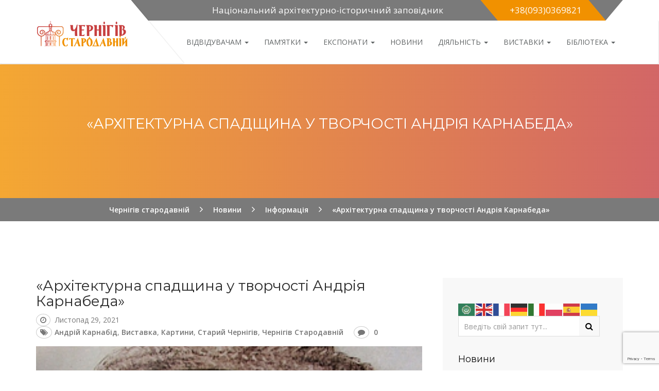

--- FILE ---
content_type: text/html; charset=utf-8
request_url: https://www.google.com/recaptcha/enterprise/anchor?ar=1&k=6Ld04rMqAAAAANL6AYk1dCT27m1_5IwGxISGRiIJ&co=aHR0cHM6Ly9vbGRjaGVybmloaXYuY29tOjQ0Mw..&hl=en&v=N67nZn4AqZkNcbeMu4prBgzg&size=invisible&anchor-ms=20000&execute-ms=30000&cb=346kmvevil4i
body_size: 48634
content:
<!DOCTYPE HTML><html dir="ltr" lang="en"><head><meta http-equiv="Content-Type" content="text/html; charset=UTF-8">
<meta http-equiv="X-UA-Compatible" content="IE=edge">
<title>reCAPTCHA</title>
<style type="text/css">
/* cyrillic-ext */
@font-face {
  font-family: 'Roboto';
  font-style: normal;
  font-weight: 400;
  font-stretch: 100%;
  src: url(//fonts.gstatic.com/s/roboto/v48/KFO7CnqEu92Fr1ME7kSn66aGLdTylUAMa3GUBHMdazTgWw.woff2) format('woff2');
  unicode-range: U+0460-052F, U+1C80-1C8A, U+20B4, U+2DE0-2DFF, U+A640-A69F, U+FE2E-FE2F;
}
/* cyrillic */
@font-face {
  font-family: 'Roboto';
  font-style: normal;
  font-weight: 400;
  font-stretch: 100%;
  src: url(//fonts.gstatic.com/s/roboto/v48/KFO7CnqEu92Fr1ME7kSn66aGLdTylUAMa3iUBHMdazTgWw.woff2) format('woff2');
  unicode-range: U+0301, U+0400-045F, U+0490-0491, U+04B0-04B1, U+2116;
}
/* greek-ext */
@font-face {
  font-family: 'Roboto';
  font-style: normal;
  font-weight: 400;
  font-stretch: 100%;
  src: url(//fonts.gstatic.com/s/roboto/v48/KFO7CnqEu92Fr1ME7kSn66aGLdTylUAMa3CUBHMdazTgWw.woff2) format('woff2');
  unicode-range: U+1F00-1FFF;
}
/* greek */
@font-face {
  font-family: 'Roboto';
  font-style: normal;
  font-weight: 400;
  font-stretch: 100%;
  src: url(//fonts.gstatic.com/s/roboto/v48/KFO7CnqEu92Fr1ME7kSn66aGLdTylUAMa3-UBHMdazTgWw.woff2) format('woff2');
  unicode-range: U+0370-0377, U+037A-037F, U+0384-038A, U+038C, U+038E-03A1, U+03A3-03FF;
}
/* math */
@font-face {
  font-family: 'Roboto';
  font-style: normal;
  font-weight: 400;
  font-stretch: 100%;
  src: url(//fonts.gstatic.com/s/roboto/v48/KFO7CnqEu92Fr1ME7kSn66aGLdTylUAMawCUBHMdazTgWw.woff2) format('woff2');
  unicode-range: U+0302-0303, U+0305, U+0307-0308, U+0310, U+0312, U+0315, U+031A, U+0326-0327, U+032C, U+032F-0330, U+0332-0333, U+0338, U+033A, U+0346, U+034D, U+0391-03A1, U+03A3-03A9, U+03B1-03C9, U+03D1, U+03D5-03D6, U+03F0-03F1, U+03F4-03F5, U+2016-2017, U+2034-2038, U+203C, U+2040, U+2043, U+2047, U+2050, U+2057, U+205F, U+2070-2071, U+2074-208E, U+2090-209C, U+20D0-20DC, U+20E1, U+20E5-20EF, U+2100-2112, U+2114-2115, U+2117-2121, U+2123-214F, U+2190, U+2192, U+2194-21AE, U+21B0-21E5, U+21F1-21F2, U+21F4-2211, U+2213-2214, U+2216-22FF, U+2308-230B, U+2310, U+2319, U+231C-2321, U+2336-237A, U+237C, U+2395, U+239B-23B7, U+23D0, U+23DC-23E1, U+2474-2475, U+25AF, U+25B3, U+25B7, U+25BD, U+25C1, U+25CA, U+25CC, U+25FB, U+266D-266F, U+27C0-27FF, U+2900-2AFF, U+2B0E-2B11, U+2B30-2B4C, U+2BFE, U+3030, U+FF5B, U+FF5D, U+1D400-1D7FF, U+1EE00-1EEFF;
}
/* symbols */
@font-face {
  font-family: 'Roboto';
  font-style: normal;
  font-weight: 400;
  font-stretch: 100%;
  src: url(//fonts.gstatic.com/s/roboto/v48/KFO7CnqEu92Fr1ME7kSn66aGLdTylUAMaxKUBHMdazTgWw.woff2) format('woff2');
  unicode-range: U+0001-000C, U+000E-001F, U+007F-009F, U+20DD-20E0, U+20E2-20E4, U+2150-218F, U+2190, U+2192, U+2194-2199, U+21AF, U+21E6-21F0, U+21F3, U+2218-2219, U+2299, U+22C4-22C6, U+2300-243F, U+2440-244A, U+2460-24FF, U+25A0-27BF, U+2800-28FF, U+2921-2922, U+2981, U+29BF, U+29EB, U+2B00-2BFF, U+4DC0-4DFF, U+FFF9-FFFB, U+10140-1018E, U+10190-1019C, U+101A0, U+101D0-101FD, U+102E0-102FB, U+10E60-10E7E, U+1D2C0-1D2D3, U+1D2E0-1D37F, U+1F000-1F0FF, U+1F100-1F1AD, U+1F1E6-1F1FF, U+1F30D-1F30F, U+1F315, U+1F31C, U+1F31E, U+1F320-1F32C, U+1F336, U+1F378, U+1F37D, U+1F382, U+1F393-1F39F, U+1F3A7-1F3A8, U+1F3AC-1F3AF, U+1F3C2, U+1F3C4-1F3C6, U+1F3CA-1F3CE, U+1F3D4-1F3E0, U+1F3ED, U+1F3F1-1F3F3, U+1F3F5-1F3F7, U+1F408, U+1F415, U+1F41F, U+1F426, U+1F43F, U+1F441-1F442, U+1F444, U+1F446-1F449, U+1F44C-1F44E, U+1F453, U+1F46A, U+1F47D, U+1F4A3, U+1F4B0, U+1F4B3, U+1F4B9, U+1F4BB, U+1F4BF, U+1F4C8-1F4CB, U+1F4D6, U+1F4DA, U+1F4DF, U+1F4E3-1F4E6, U+1F4EA-1F4ED, U+1F4F7, U+1F4F9-1F4FB, U+1F4FD-1F4FE, U+1F503, U+1F507-1F50B, U+1F50D, U+1F512-1F513, U+1F53E-1F54A, U+1F54F-1F5FA, U+1F610, U+1F650-1F67F, U+1F687, U+1F68D, U+1F691, U+1F694, U+1F698, U+1F6AD, U+1F6B2, U+1F6B9-1F6BA, U+1F6BC, U+1F6C6-1F6CF, U+1F6D3-1F6D7, U+1F6E0-1F6EA, U+1F6F0-1F6F3, U+1F6F7-1F6FC, U+1F700-1F7FF, U+1F800-1F80B, U+1F810-1F847, U+1F850-1F859, U+1F860-1F887, U+1F890-1F8AD, U+1F8B0-1F8BB, U+1F8C0-1F8C1, U+1F900-1F90B, U+1F93B, U+1F946, U+1F984, U+1F996, U+1F9E9, U+1FA00-1FA6F, U+1FA70-1FA7C, U+1FA80-1FA89, U+1FA8F-1FAC6, U+1FACE-1FADC, U+1FADF-1FAE9, U+1FAF0-1FAF8, U+1FB00-1FBFF;
}
/* vietnamese */
@font-face {
  font-family: 'Roboto';
  font-style: normal;
  font-weight: 400;
  font-stretch: 100%;
  src: url(//fonts.gstatic.com/s/roboto/v48/KFO7CnqEu92Fr1ME7kSn66aGLdTylUAMa3OUBHMdazTgWw.woff2) format('woff2');
  unicode-range: U+0102-0103, U+0110-0111, U+0128-0129, U+0168-0169, U+01A0-01A1, U+01AF-01B0, U+0300-0301, U+0303-0304, U+0308-0309, U+0323, U+0329, U+1EA0-1EF9, U+20AB;
}
/* latin-ext */
@font-face {
  font-family: 'Roboto';
  font-style: normal;
  font-weight: 400;
  font-stretch: 100%;
  src: url(//fonts.gstatic.com/s/roboto/v48/KFO7CnqEu92Fr1ME7kSn66aGLdTylUAMa3KUBHMdazTgWw.woff2) format('woff2');
  unicode-range: U+0100-02BA, U+02BD-02C5, U+02C7-02CC, U+02CE-02D7, U+02DD-02FF, U+0304, U+0308, U+0329, U+1D00-1DBF, U+1E00-1E9F, U+1EF2-1EFF, U+2020, U+20A0-20AB, U+20AD-20C0, U+2113, U+2C60-2C7F, U+A720-A7FF;
}
/* latin */
@font-face {
  font-family: 'Roboto';
  font-style: normal;
  font-weight: 400;
  font-stretch: 100%;
  src: url(//fonts.gstatic.com/s/roboto/v48/KFO7CnqEu92Fr1ME7kSn66aGLdTylUAMa3yUBHMdazQ.woff2) format('woff2');
  unicode-range: U+0000-00FF, U+0131, U+0152-0153, U+02BB-02BC, U+02C6, U+02DA, U+02DC, U+0304, U+0308, U+0329, U+2000-206F, U+20AC, U+2122, U+2191, U+2193, U+2212, U+2215, U+FEFF, U+FFFD;
}
/* cyrillic-ext */
@font-face {
  font-family: 'Roboto';
  font-style: normal;
  font-weight: 500;
  font-stretch: 100%;
  src: url(//fonts.gstatic.com/s/roboto/v48/KFO7CnqEu92Fr1ME7kSn66aGLdTylUAMa3GUBHMdazTgWw.woff2) format('woff2');
  unicode-range: U+0460-052F, U+1C80-1C8A, U+20B4, U+2DE0-2DFF, U+A640-A69F, U+FE2E-FE2F;
}
/* cyrillic */
@font-face {
  font-family: 'Roboto';
  font-style: normal;
  font-weight: 500;
  font-stretch: 100%;
  src: url(//fonts.gstatic.com/s/roboto/v48/KFO7CnqEu92Fr1ME7kSn66aGLdTylUAMa3iUBHMdazTgWw.woff2) format('woff2');
  unicode-range: U+0301, U+0400-045F, U+0490-0491, U+04B0-04B1, U+2116;
}
/* greek-ext */
@font-face {
  font-family: 'Roboto';
  font-style: normal;
  font-weight: 500;
  font-stretch: 100%;
  src: url(//fonts.gstatic.com/s/roboto/v48/KFO7CnqEu92Fr1ME7kSn66aGLdTylUAMa3CUBHMdazTgWw.woff2) format('woff2');
  unicode-range: U+1F00-1FFF;
}
/* greek */
@font-face {
  font-family: 'Roboto';
  font-style: normal;
  font-weight: 500;
  font-stretch: 100%;
  src: url(//fonts.gstatic.com/s/roboto/v48/KFO7CnqEu92Fr1ME7kSn66aGLdTylUAMa3-UBHMdazTgWw.woff2) format('woff2');
  unicode-range: U+0370-0377, U+037A-037F, U+0384-038A, U+038C, U+038E-03A1, U+03A3-03FF;
}
/* math */
@font-face {
  font-family: 'Roboto';
  font-style: normal;
  font-weight: 500;
  font-stretch: 100%;
  src: url(//fonts.gstatic.com/s/roboto/v48/KFO7CnqEu92Fr1ME7kSn66aGLdTylUAMawCUBHMdazTgWw.woff2) format('woff2');
  unicode-range: U+0302-0303, U+0305, U+0307-0308, U+0310, U+0312, U+0315, U+031A, U+0326-0327, U+032C, U+032F-0330, U+0332-0333, U+0338, U+033A, U+0346, U+034D, U+0391-03A1, U+03A3-03A9, U+03B1-03C9, U+03D1, U+03D5-03D6, U+03F0-03F1, U+03F4-03F5, U+2016-2017, U+2034-2038, U+203C, U+2040, U+2043, U+2047, U+2050, U+2057, U+205F, U+2070-2071, U+2074-208E, U+2090-209C, U+20D0-20DC, U+20E1, U+20E5-20EF, U+2100-2112, U+2114-2115, U+2117-2121, U+2123-214F, U+2190, U+2192, U+2194-21AE, U+21B0-21E5, U+21F1-21F2, U+21F4-2211, U+2213-2214, U+2216-22FF, U+2308-230B, U+2310, U+2319, U+231C-2321, U+2336-237A, U+237C, U+2395, U+239B-23B7, U+23D0, U+23DC-23E1, U+2474-2475, U+25AF, U+25B3, U+25B7, U+25BD, U+25C1, U+25CA, U+25CC, U+25FB, U+266D-266F, U+27C0-27FF, U+2900-2AFF, U+2B0E-2B11, U+2B30-2B4C, U+2BFE, U+3030, U+FF5B, U+FF5D, U+1D400-1D7FF, U+1EE00-1EEFF;
}
/* symbols */
@font-face {
  font-family: 'Roboto';
  font-style: normal;
  font-weight: 500;
  font-stretch: 100%;
  src: url(//fonts.gstatic.com/s/roboto/v48/KFO7CnqEu92Fr1ME7kSn66aGLdTylUAMaxKUBHMdazTgWw.woff2) format('woff2');
  unicode-range: U+0001-000C, U+000E-001F, U+007F-009F, U+20DD-20E0, U+20E2-20E4, U+2150-218F, U+2190, U+2192, U+2194-2199, U+21AF, U+21E6-21F0, U+21F3, U+2218-2219, U+2299, U+22C4-22C6, U+2300-243F, U+2440-244A, U+2460-24FF, U+25A0-27BF, U+2800-28FF, U+2921-2922, U+2981, U+29BF, U+29EB, U+2B00-2BFF, U+4DC0-4DFF, U+FFF9-FFFB, U+10140-1018E, U+10190-1019C, U+101A0, U+101D0-101FD, U+102E0-102FB, U+10E60-10E7E, U+1D2C0-1D2D3, U+1D2E0-1D37F, U+1F000-1F0FF, U+1F100-1F1AD, U+1F1E6-1F1FF, U+1F30D-1F30F, U+1F315, U+1F31C, U+1F31E, U+1F320-1F32C, U+1F336, U+1F378, U+1F37D, U+1F382, U+1F393-1F39F, U+1F3A7-1F3A8, U+1F3AC-1F3AF, U+1F3C2, U+1F3C4-1F3C6, U+1F3CA-1F3CE, U+1F3D4-1F3E0, U+1F3ED, U+1F3F1-1F3F3, U+1F3F5-1F3F7, U+1F408, U+1F415, U+1F41F, U+1F426, U+1F43F, U+1F441-1F442, U+1F444, U+1F446-1F449, U+1F44C-1F44E, U+1F453, U+1F46A, U+1F47D, U+1F4A3, U+1F4B0, U+1F4B3, U+1F4B9, U+1F4BB, U+1F4BF, U+1F4C8-1F4CB, U+1F4D6, U+1F4DA, U+1F4DF, U+1F4E3-1F4E6, U+1F4EA-1F4ED, U+1F4F7, U+1F4F9-1F4FB, U+1F4FD-1F4FE, U+1F503, U+1F507-1F50B, U+1F50D, U+1F512-1F513, U+1F53E-1F54A, U+1F54F-1F5FA, U+1F610, U+1F650-1F67F, U+1F687, U+1F68D, U+1F691, U+1F694, U+1F698, U+1F6AD, U+1F6B2, U+1F6B9-1F6BA, U+1F6BC, U+1F6C6-1F6CF, U+1F6D3-1F6D7, U+1F6E0-1F6EA, U+1F6F0-1F6F3, U+1F6F7-1F6FC, U+1F700-1F7FF, U+1F800-1F80B, U+1F810-1F847, U+1F850-1F859, U+1F860-1F887, U+1F890-1F8AD, U+1F8B0-1F8BB, U+1F8C0-1F8C1, U+1F900-1F90B, U+1F93B, U+1F946, U+1F984, U+1F996, U+1F9E9, U+1FA00-1FA6F, U+1FA70-1FA7C, U+1FA80-1FA89, U+1FA8F-1FAC6, U+1FACE-1FADC, U+1FADF-1FAE9, U+1FAF0-1FAF8, U+1FB00-1FBFF;
}
/* vietnamese */
@font-face {
  font-family: 'Roboto';
  font-style: normal;
  font-weight: 500;
  font-stretch: 100%;
  src: url(//fonts.gstatic.com/s/roboto/v48/KFO7CnqEu92Fr1ME7kSn66aGLdTylUAMa3OUBHMdazTgWw.woff2) format('woff2');
  unicode-range: U+0102-0103, U+0110-0111, U+0128-0129, U+0168-0169, U+01A0-01A1, U+01AF-01B0, U+0300-0301, U+0303-0304, U+0308-0309, U+0323, U+0329, U+1EA0-1EF9, U+20AB;
}
/* latin-ext */
@font-face {
  font-family: 'Roboto';
  font-style: normal;
  font-weight: 500;
  font-stretch: 100%;
  src: url(//fonts.gstatic.com/s/roboto/v48/KFO7CnqEu92Fr1ME7kSn66aGLdTylUAMa3KUBHMdazTgWw.woff2) format('woff2');
  unicode-range: U+0100-02BA, U+02BD-02C5, U+02C7-02CC, U+02CE-02D7, U+02DD-02FF, U+0304, U+0308, U+0329, U+1D00-1DBF, U+1E00-1E9F, U+1EF2-1EFF, U+2020, U+20A0-20AB, U+20AD-20C0, U+2113, U+2C60-2C7F, U+A720-A7FF;
}
/* latin */
@font-face {
  font-family: 'Roboto';
  font-style: normal;
  font-weight: 500;
  font-stretch: 100%;
  src: url(//fonts.gstatic.com/s/roboto/v48/KFO7CnqEu92Fr1ME7kSn66aGLdTylUAMa3yUBHMdazQ.woff2) format('woff2');
  unicode-range: U+0000-00FF, U+0131, U+0152-0153, U+02BB-02BC, U+02C6, U+02DA, U+02DC, U+0304, U+0308, U+0329, U+2000-206F, U+20AC, U+2122, U+2191, U+2193, U+2212, U+2215, U+FEFF, U+FFFD;
}
/* cyrillic-ext */
@font-face {
  font-family: 'Roboto';
  font-style: normal;
  font-weight: 900;
  font-stretch: 100%;
  src: url(//fonts.gstatic.com/s/roboto/v48/KFO7CnqEu92Fr1ME7kSn66aGLdTylUAMa3GUBHMdazTgWw.woff2) format('woff2');
  unicode-range: U+0460-052F, U+1C80-1C8A, U+20B4, U+2DE0-2DFF, U+A640-A69F, U+FE2E-FE2F;
}
/* cyrillic */
@font-face {
  font-family: 'Roboto';
  font-style: normal;
  font-weight: 900;
  font-stretch: 100%;
  src: url(//fonts.gstatic.com/s/roboto/v48/KFO7CnqEu92Fr1ME7kSn66aGLdTylUAMa3iUBHMdazTgWw.woff2) format('woff2');
  unicode-range: U+0301, U+0400-045F, U+0490-0491, U+04B0-04B1, U+2116;
}
/* greek-ext */
@font-face {
  font-family: 'Roboto';
  font-style: normal;
  font-weight: 900;
  font-stretch: 100%;
  src: url(//fonts.gstatic.com/s/roboto/v48/KFO7CnqEu92Fr1ME7kSn66aGLdTylUAMa3CUBHMdazTgWw.woff2) format('woff2');
  unicode-range: U+1F00-1FFF;
}
/* greek */
@font-face {
  font-family: 'Roboto';
  font-style: normal;
  font-weight: 900;
  font-stretch: 100%;
  src: url(//fonts.gstatic.com/s/roboto/v48/KFO7CnqEu92Fr1ME7kSn66aGLdTylUAMa3-UBHMdazTgWw.woff2) format('woff2');
  unicode-range: U+0370-0377, U+037A-037F, U+0384-038A, U+038C, U+038E-03A1, U+03A3-03FF;
}
/* math */
@font-face {
  font-family: 'Roboto';
  font-style: normal;
  font-weight: 900;
  font-stretch: 100%;
  src: url(//fonts.gstatic.com/s/roboto/v48/KFO7CnqEu92Fr1ME7kSn66aGLdTylUAMawCUBHMdazTgWw.woff2) format('woff2');
  unicode-range: U+0302-0303, U+0305, U+0307-0308, U+0310, U+0312, U+0315, U+031A, U+0326-0327, U+032C, U+032F-0330, U+0332-0333, U+0338, U+033A, U+0346, U+034D, U+0391-03A1, U+03A3-03A9, U+03B1-03C9, U+03D1, U+03D5-03D6, U+03F0-03F1, U+03F4-03F5, U+2016-2017, U+2034-2038, U+203C, U+2040, U+2043, U+2047, U+2050, U+2057, U+205F, U+2070-2071, U+2074-208E, U+2090-209C, U+20D0-20DC, U+20E1, U+20E5-20EF, U+2100-2112, U+2114-2115, U+2117-2121, U+2123-214F, U+2190, U+2192, U+2194-21AE, U+21B0-21E5, U+21F1-21F2, U+21F4-2211, U+2213-2214, U+2216-22FF, U+2308-230B, U+2310, U+2319, U+231C-2321, U+2336-237A, U+237C, U+2395, U+239B-23B7, U+23D0, U+23DC-23E1, U+2474-2475, U+25AF, U+25B3, U+25B7, U+25BD, U+25C1, U+25CA, U+25CC, U+25FB, U+266D-266F, U+27C0-27FF, U+2900-2AFF, U+2B0E-2B11, U+2B30-2B4C, U+2BFE, U+3030, U+FF5B, U+FF5D, U+1D400-1D7FF, U+1EE00-1EEFF;
}
/* symbols */
@font-face {
  font-family: 'Roboto';
  font-style: normal;
  font-weight: 900;
  font-stretch: 100%;
  src: url(//fonts.gstatic.com/s/roboto/v48/KFO7CnqEu92Fr1ME7kSn66aGLdTylUAMaxKUBHMdazTgWw.woff2) format('woff2');
  unicode-range: U+0001-000C, U+000E-001F, U+007F-009F, U+20DD-20E0, U+20E2-20E4, U+2150-218F, U+2190, U+2192, U+2194-2199, U+21AF, U+21E6-21F0, U+21F3, U+2218-2219, U+2299, U+22C4-22C6, U+2300-243F, U+2440-244A, U+2460-24FF, U+25A0-27BF, U+2800-28FF, U+2921-2922, U+2981, U+29BF, U+29EB, U+2B00-2BFF, U+4DC0-4DFF, U+FFF9-FFFB, U+10140-1018E, U+10190-1019C, U+101A0, U+101D0-101FD, U+102E0-102FB, U+10E60-10E7E, U+1D2C0-1D2D3, U+1D2E0-1D37F, U+1F000-1F0FF, U+1F100-1F1AD, U+1F1E6-1F1FF, U+1F30D-1F30F, U+1F315, U+1F31C, U+1F31E, U+1F320-1F32C, U+1F336, U+1F378, U+1F37D, U+1F382, U+1F393-1F39F, U+1F3A7-1F3A8, U+1F3AC-1F3AF, U+1F3C2, U+1F3C4-1F3C6, U+1F3CA-1F3CE, U+1F3D4-1F3E0, U+1F3ED, U+1F3F1-1F3F3, U+1F3F5-1F3F7, U+1F408, U+1F415, U+1F41F, U+1F426, U+1F43F, U+1F441-1F442, U+1F444, U+1F446-1F449, U+1F44C-1F44E, U+1F453, U+1F46A, U+1F47D, U+1F4A3, U+1F4B0, U+1F4B3, U+1F4B9, U+1F4BB, U+1F4BF, U+1F4C8-1F4CB, U+1F4D6, U+1F4DA, U+1F4DF, U+1F4E3-1F4E6, U+1F4EA-1F4ED, U+1F4F7, U+1F4F9-1F4FB, U+1F4FD-1F4FE, U+1F503, U+1F507-1F50B, U+1F50D, U+1F512-1F513, U+1F53E-1F54A, U+1F54F-1F5FA, U+1F610, U+1F650-1F67F, U+1F687, U+1F68D, U+1F691, U+1F694, U+1F698, U+1F6AD, U+1F6B2, U+1F6B9-1F6BA, U+1F6BC, U+1F6C6-1F6CF, U+1F6D3-1F6D7, U+1F6E0-1F6EA, U+1F6F0-1F6F3, U+1F6F7-1F6FC, U+1F700-1F7FF, U+1F800-1F80B, U+1F810-1F847, U+1F850-1F859, U+1F860-1F887, U+1F890-1F8AD, U+1F8B0-1F8BB, U+1F8C0-1F8C1, U+1F900-1F90B, U+1F93B, U+1F946, U+1F984, U+1F996, U+1F9E9, U+1FA00-1FA6F, U+1FA70-1FA7C, U+1FA80-1FA89, U+1FA8F-1FAC6, U+1FACE-1FADC, U+1FADF-1FAE9, U+1FAF0-1FAF8, U+1FB00-1FBFF;
}
/* vietnamese */
@font-face {
  font-family: 'Roboto';
  font-style: normal;
  font-weight: 900;
  font-stretch: 100%;
  src: url(//fonts.gstatic.com/s/roboto/v48/KFO7CnqEu92Fr1ME7kSn66aGLdTylUAMa3OUBHMdazTgWw.woff2) format('woff2');
  unicode-range: U+0102-0103, U+0110-0111, U+0128-0129, U+0168-0169, U+01A0-01A1, U+01AF-01B0, U+0300-0301, U+0303-0304, U+0308-0309, U+0323, U+0329, U+1EA0-1EF9, U+20AB;
}
/* latin-ext */
@font-face {
  font-family: 'Roboto';
  font-style: normal;
  font-weight: 900;
  font-stretch: 100%;
  src: url(//fonts.gstatic.com/s/roboto/v48/KFO7CnqEu92Fr1ME7kSn66aGLdTylUAMa3KUBHMdazTgWw.woff2) format('woff2');
  unicode-range: U+0100-02BA, U+02BD-02C5, U+02C7-02CC, U+02CE-02D7, U+02DD-02FF, U+0304, U+0308, U+0329, U+1D00-1DBF, U+1E00-1E9F, U+1EF2-1EFF, U+2020, U+20A0-20AB, U+20AD-20C0, U+2113, U+2C60-2C7F, U+A720-A7FF;
}
/* latin */
@font-face {
  font-family: 'Roboto';
  font-style: normal;
  font-weight: 900;
  font-stretch: 100%;
  src: url(//fonts.gstatic.com/s/roboto/v48/KFO7CnqEu92Fr1ME7kSn66aGLdTylUAMa3yUBHMdazQ.woff2) format('woff2');
  unicode-range: U+0000-00FF, U+0131, U+0152-0153, U+02BB-02BC, U+02C6, U+02DA, U+02DC, U+0304, U+0308, U+0329, U+2000-206F, U+20AC, U+2122, U+2191, U+2193, U+2212, U+2215, U+FEFF, U+FFFD;
}

</style>
<link rel="stylesheet" type="text/css" href="https://www.gstatic.com/recaptcha/releases/N67nZn4AqZkNcbeMu4prBgzg/styles__ltr.css">
<script nonce="pO8wOV3eMwh6rAQn5YCXjA" type="text/javascript">window['__recaptcha_api'] = 'https://www.google.com/recaptcha/enterprise/';</script>
<script type="text/javascript" src="https://www.gstatic.com/recaptcha/releases/N67nZn4AqZkNcbeMu4prBgzg/recaptcha__en.js" nonce="pO8wOV3eMwh6rAQn5YCXjA">
      
    </script></head>
<body><div id="rc-anchor-alert" class="rc-anchor-alert"></div>
<input type="hidden" id="recaptcha-token" value="[base64]">
<script type="text/javascript" nonce="pO8wOV3eMwh6rAQn5YCXjA">
      recaptcha.anchor.Main.init("[\x22ainput\x22,[\x22bgdata\x22,\x22\x22,\[base64]/[base64]/[base64]/bmV3IHJbeF0oY1swXSk6RT09Mj9uZXcgclt4XShjWzBdLGNbMV0pOkU9PTM/bmV3IHJbeF0oY1swXSxjWzFdLGNbMl0pOkU9PTQ/[base64]/[base64]/[base64]/[base64]/[base64]/[base64]/[base64]/[base64]\x22,\[base64]\\u003d\\u003d\x22,\[base64]/w57DusKPw47Ci8OPO8KYRRnCtFDDhcO8wpjCp8O1w5/CsMKXA8ONw5M3Xlt/NVDDlMOpKcOAwpdiw6YKw4HDtsKOw6c3wqTDmcKVa8OUw4Bhw6EXC8OwbjTCu3/Cl0VXw6TCk8KpDCvCrEEJPk/Ci8KKYsOewpdEw6PDrsOjOiRzCcOZNnFWVsOsaXzDoixIw7vCs2dOwo7CihvCkS4FwrQjwoHDpcO2wr3CrhMuUcOkQcKbWxlFUgXDqg7ChMKRwpvDpD1Mw5LDk8K8PcKrKcOGfMKnwqnCj1HDvMOaw49jw6t3wpnCug/CvjM5P8Oww7fCn8KiwpUbRsOnwrjCucORNwvDoRfDnzzDkWkfaEfDtsO/wpFbEUrDn1tNHkAqwrF4w6vCpyllc8Otw4dAZMKyXDgzw7MGesKJw60/[base64]/wpTDjcOkKMKCw5HCosKZw7RWQnFLwrbCjybCjsKywrLCr8KvJsOOwqXCgSFqw5DCiXgAwpfCoF4xwqEzwpPDhnERwqEnw43Cg8OTZTHDkUDCnSHCjhMEw7LDtnPDvhTDiFfCp8K9w4TCmUYbU8OFwo/[base64]/DgsKPw6jDoTsqacOcVsK4OjbDiAvDhUjDlsOISw7CrQ93wphNw5DCmcKhFF1VwqQgw6XCqVrDmlvDgjrDuMOrUC/DtEQYAWgWw4Jlw5rCrsOHWCBzw6gARW45ancZNyrDoMKZwprDn3zDr2duNT1pwqXDt1vDqSLCgsKAH2/[base64]/CnkTCuMOKw6vCtlbDiMKYwqpww6TDgkxxw55VKEHDl8OHwo7CoCs3VcOHRMKpKxVLF3TDucKtw5TCt8Kswp5+wqfDoMO/UxY4wpLCh2bCm8KTw7AjOcKqwqLDmMK+BinDg8K/[base64]/CrQtEw6fCnMKEwq8/[base64]/OX/Dnhovw57CiW3DkFgAw5FzbA9EShZ7w7BzTRtdw4XDhSByMcO0UMKRMy1pECfDrcKZwoZDwrPDrkgmwo3CkDh7R8KdYMKuSnvCklXDk8KcM8Klwq3DjcO2D8KCSsKZCDcJw4VJwpDCkgpBU8O+woYPwq7CtsK6KgTDssOhwox5BlrClA1GwoDDp3/DqMKiOsOFf8OpYsOjLxvDp20KO8KQcMOiwprDjW53GsO+wpJDMDnClcOXwqLDnMO2O29jwqjCu3nDgDEFw5c0w59Pwp/[base64]/WMOANnNdw4Vowp82w4vDo8ORwrYLGg5ewq5eNMO+wq/Cnn9KRB9Cw4QdDzDCmMOQwppiwogswojDscKew7wzwo5lw4HCtcKiwqTCkRbDtcK1TXJyW2AywrsBw6JAZcOhw5zDoEoENzLDmcORwrtCwpElbcK1w7xIc2nClhxfwoALwrLCojTDlAdpw5zDrVnClz7Cu8O0wrQ9cykKw7JvGcKtfsKZw4HCoWzCni/Csx/[base64]/DixlASgDCqzjCksK8wpTDsMK/w7lUKlTDvcKWw6zDsUURwr8kIsKhw6bDsDvCgCNSH8O5w78sJH53D8OqFsOGGDjCg1DCt0MbwonDn31+w4/Cii1ww57DjDwPfSMfAVLCjMK+DDF7XsKNeCwuwrpQIwIAQXVdG2ckw4/DtsKgwpjDhW7DsQhHwqc7w5rCjwfCpMOjw4IbBGowf8OZw4nDoG5qw4PCmcKtZHLCmcOZMcKKwpkIwrDDhV4dEC1zfh7CjlpaUcOKwqt8wrVvwpp2w7fCqsO/w7YrTlseQsK7w64TKMKCTsOADyvDlUUfw7PCnFfDnsKsZW7DpsOvwo/CqUI3wqLCicKGDMO7wq3DoxI7KgzDoMK9w6TCpcKUOylLfik3ccO0wpPCksKow6DCv1vDo3rDosKRwprDvUpsacKKScOAaU9pXcOCwrYcw4xIaV3DpMKaFwpUK8Olwr3CkQV4wqlqCEw6Rk3Dr2XCj8Kjw63Dn8OKEC/DrsKLw5XCgMKaPjRIDWjCtsKPQWLCtkE7wqdcw4pxMmvDtMOuw6ZXFUtIAsOjw7xaFsO0w64tLGRZPjHDl3d1RMOnwo1JwpHCmVXCjcOxwr1HYMKIYCF3AxQMwonDvsKVesKvw4vDnhsETSrCo20Ew5VEw6/[base64]/[base64]/[base64]/DqcK6w6gQMMKZdxzDgMO3w4PCoQ7CjsOzw5bDusOyRsO+AH/CpMKnw6DCjRgCO0TDvnHDgBDDvcK+VVB3RcKnHcO3N0gKKR0Ow5RpSQHDmGpcIV9lI8OcdyfCisOMwr3Dgi4/JMOOSTrCjzHDssKVKURxwpBxN1XCuVRow7LDtDjDl8KMVwfDs8OHw5oQNcOdKcO+ak/CtB0Nw5nDpifDucOiw4PDqMO2Z3RHwqIOw6s1AcOBPcKjwrLDukcZw7zDqigRw5/DnlzCqVc7wpsMZMOVF8K7wqI6czrDlzQ5JMKwK1HCqcKxw6JCwrRCw54qwqbCkcOKw73CvUfChlRrL8KDESNROG7DrVkIwqbDnhDChcO2MyE0w6shLWtew7/CrMO4E0HCklcnCcOvLsKSVcKFQMOHwrpQwpXCoHYTE2TDoCPCq0rCsGMVXMOmw7odLcO7HVgTwrnDjMKTAnZtWsOyPcKNwqTCkgTChyojFnNkwpHCsVXDp2DDrWBwGTVtw7TCnE/DlsKHw5gnw7cgR3lFwq0ZNTgvNsOHw4tkw5Mlw64Gwp3DmMKjwovDrADDvX7DpMKQQBxTbm/DhcOLwp/DqBPDtXJ4azHCi8O4XcOuw4JTXMKcw5fDhsK7MsKXQsOCw7QKw7NEw55SwqjDonvCiG5JVsKHw4wlw4EbKwxlwrQjwq7Dh8Knw6zDmB5FYcKDwprCuGxNwo/DkMO5TcKOS3rCuzbDvwPCqMKvUBDCp8O6fsKFwp9DQy5vYQ/CvcKYGWvDsRgdOhMDPFrCnDLDmMK/[base64]/[base64]/Dik3DqEvDmMKXwpzCp8OLOcOqE8KwKH3CskjCvMOvw4DDiMK8Ix/CosKvRcKVwrfCswzDqMOiEcOoDEYrTj07FsKhw7HCuk7CrMOuDcOlwp3CoRrDlcKIwpw1wp8hw7IWIcKXMR/CtMKew6HCh8KYw746w6l7ORXCsiATQMKNwrDClGrDgMKbb8OaNMKRwotdw63DgyTDgVdbSMKjZsOYTWdeA8K+UcOOwpkVGsOtWTjDpsKDw4/DpsK2TGfDrGFUSMKNBWLDjcOrw6dSw6tvCWkJS8KQecKywrfCj8OlwrTClcOAw7zDkHLDs8KQwqNFPDLDj0nDoMK+L8ODw5zDjCFjwq/[base64]/DoyDCq8ONHyfCsDYfwrcfbcKXeQfDjXTCkV5JN8OlNjjCilVMw63CiyE2woXCuyvDnWsxwrFTUEcUw5sYw7tYRg/Ct3RgeMOdwo8UwrLDq8KNI8O8YMKvw4/DlMOff1Npw6jDrcK1w41tw6rCvnzCnMKow4REwpAYw6DDisOUwrcacxnCqgh/[base64]/PA5lWQ9lwqUNwqdgVcOMYMOow7dFfsKpwqEywqVgwqrDoD8ew6Nowp4NZG89wpTCgnJBS8O5wqZ0w4ckw7pWN8OCw6bDmMKzw7xtfMOGJkzDkBnDiMOTwoPDjn/[base64]/DmsKiwq/[base64]/CuU7CqsOOw605w5PCmgrCq8KeFG/Dk8OTRcKWUnjDhmLDuUBhwqFuw4daworCjkPDk8KlB3HClcOxEmPDuy/Dn2F/w5LDpCMlwp5+w6/DhRh2wpMgb8KtC8KMwoLDomEDw6HCmsOCVMO9wpV/w7plwrLCvBVQNXnCgkTCiMKBw57CgWTDhnwbaSIBT8KOwo0ww57DgMK/[base64]/Don5ew7nCqcO0aibDhTjCqsOEbsKyOwDDpsKPNMO6GDpLwoshE8K7K0Q7woAidh0bw4Q0wrJQTcKhVMOHw5FlfVvDu3jCtAIVwpLDscKrwqViZsKIw5nDiD/DrCbDhGcGJMO0w5fDuCnCnMOoIsO6EMK/[base64]/DoSZ1w6HDkMK1ZsOlcF/DgMKnwqcnUgrCjcKPdUdRwpEic8Osw4I7w7/CpQbCuAvChTzDn8OoJsKjwrDDrz3Cj8KuwrLDkUxgNsKDBMKCw4fDmm7CqcKlfcOHw5XCpcKTGXFZwr/CsWLDjzzDsE9bdcOmW2kuHsKKwoLDuMKEI2XDuwnDviTDtsK2w7lpw4olOcORw6rCrsO0w7E4wohqAsOFI2ttwrFpWmHDgMOacMO2w4TDlE5MEhvDgizCscK2w7zCksKUwp/DnDF9w63Dg1rDlMOsw7Qpw7vDsgFiCcKHScKDwrrDv8K6M1DCqktGwpDDpMO8wqlCwp/[base64]/CsmUPP28bQ8OWGWx+f1/[base64]/DlQ8ZEHnDh3DDp1rCiXUFfQjCmcOAwq06w6bDgMOoUj/[base64]/CksOiCcOmw5QaC3YEwqnDihJuTwDDlw4VaAccw44hw6zDk8O/wrMLHh8cKy0ewrvDq3jCglwoDcKtBgXDrcOXVFfDvD/DoMOFcUV+JsKjw7zDvBk6w7rCpcKOcMOWw73DqMOSw7FAw5DDl8KAei3ChB1UwpPDjsOlw4FBZwrDuMKHf8KJw51GMcOCw4rDtMO5w5jCqsKeE8O7wp/CmcKHVlhEb1dkY2cqw6lmFEFAWXd1AcKWC8OsfGvDl8OtBxc+w5zDukLCpsKtBsKePMK4wpnDqm4BEHMXw7xqMMK4w786HcO1w5nDmWDCigorwq7Dkjhfw7RuBX5Zw6rCusO2NW3Cr8KLCsOQTMK/b8Obw6zCgWDDnMKABcOkd2zDgArCucOJw43CgTVuaMO2woVQNW1+XkzCtjAOdMKiw7l9wp8FUm/[base64]/w7PCvcKCY8O3YMO8w4bCtAjCqlgGw4LDr8KvfzLDhGR+BEnCuGw2IzFienDCgUhSwp0TwoceegVHw7NzEsKxdcKoA8OOwq3CjcKHwrzCqE7DizA/w4tCwq8tJjvDh3DDoU9yGMOkwrRxQ3HCicKOOsKqD8OSHsOrFMKkw7fDhV7Ch2vDkFc2F8KGbsOiJ8Oaw5YpPDdIw6dUdD1KH8OSZC9OGMK3cF0hwqvChh4qJEpKb8OGw4YsUE/DvcOtU8OVw6vDqRcyNMOqw4YjLsOzFhQJwpxcRGnDpMO0V8K5woHDslLDiCsPw58pYMKbwrrCqVd/ZMKewoBkN8KXwppmw5PDjcKLNRrDksKTGVvCsXExw4AbdsK3dsKmG8KTwoQbw5LCkxoMwpoCw4YEw7gmwoNfB8KjO11OwpBiwqJkECjCiMOxw6nCgQkIwrlhVsOBw7rDpcKFZzUow5bCqXXCgD/DqsKcZAEwwqjCrGAYw7/CqwZdRk3DrMKFwocbwpPClsOIwpsjwq4/AMOSw7jCm0zCmcOewp3CoMO2wqAbw40JHh7DnQg6wpFhw4h0PgfCgCY+OsOwDjYeWznDscOVwqbDvlHCqsORw4V2McKGBMOzwqM5w73ClcKEQcKDw4dWwpAAw4obY1rDgSFdw40/w5IxwoLDnMONB8OZwrLDlhwYw6gzYsO9QVvCghVtw6QwPkZrw5HCmmRSXsKvZ8OUZMKMMsKLbxzCngvDg8KfQ8KKIy7DvlnDs8KMOMKkw5FvWcKGc8KTw6TCucO9w48OZcOOw7jDqCLCm8O9wqjDl8OwIlE3PQTDlkfDoyQvBsKEPi/DmcKhw60zJxglwrvCmsKxZxrClH9Rw4nCqQ98asKZXcO9w6MQwqBsSDk0wojCkSXCm8KQGWkEdiIAPXjCh8OmTjPDiDLChGUdRcOzw4zDn8KrBkZqwps5wprChmgSREbCizcVwrd7wrdsKE46McO/wqfCvcK1woJzw6HCtsKLKCfDoMOHwr9uwqHCvD7CqsO6Hj7CvcK/[base64]/wqgGwqLCvUDCssOhTMONwoLDgcKow6wqwrkFw6cQCDDCosKYEMKsKMKQe1DDgnXDpsK8wovDk1EMw4Zhw5TCusOFwoJUw7TDpsKjY8KpecKDM8KCUF/DtHFAw5nDmEtOTSrClcOUaW1aAcKbL8Kpw6dsYWjDjsKWOMKEejfDiQbCrMKPw4DCq0Zawrgjw4AAw5vDvAjCsMK0NSsJwpoxwpnDjMKywojCjcOLwrNww7PDvcKDw5HDlMKVwrXDvC/Cln5NFTk8wq/DvcOkw7IBbGM8RT7DpAMBJ8KTwoE5w7zDvsKJw63Ct8K4w79Aw7k7JsKmwrwcw44YJcOAwrDDmXLCscOPworDsMOZCMOWQsOVwrsaE8OVWcKUDEHCgMOhw63CvTbDrcKjwqMow6LCqMKNwp/CmUxYwpXDgsOvHMOQa8OLB8O9QMO1wrBUw4TCt8Oow6LDvsOZw4/DtcO7YcKbw6ELw61aNsK4w6opwrPDqAUwQUkRw7ldwr1SFwR0RcOjwpbClsKTw5HChjHDoR06MsO6dsOcScOyw5/CrcO1aD3Dk0dUPTvDncOtb8OzID0Kd8O1O1nDlMODW8KtwrjCqcO3FMKHw7PDoVLDjCnCk3PCqMOJw5HDp8KwIUoRDWp/GhzCgcOZw6HChcKiwp3Dn8O1aMK2ETpMAmw0wo4XJ8OELwXDrsKewp0Yw47ClFgEwojCqMK3w4nCpyXDicK5w4zDrsOqwrRvwohjFsK3wpDDlsOkDcOKHsOPwp/[base64]/[base64]/LV58wqwIEcKDw4bCocOrR8KXHDl4QAY/woBNw7nCv8OuEFhwW8KLw6sLw4xFTnNXNHDDv8KIFAwUfxnDgMOwwp/[base64]/bsOAUsKPwr7CncKVwoY+w5TCr8K8w5h7YMOwZ8OIbMOLw5Ekw5rDlMOZwrzDr8OSwrQDPRLCiVfClcO6bnrCt8Kzw6zDjT/[base64]/CmcORK8Kpw4skwo4LVMOAandVwp5rXHoJwo/CrsOZF8KHMw3DuE7CusOMwq3CmztBwp3DqnfDsVwJJwvDlDcxfQTCqMO7AcOAwpkTw6UTw5kvdip5IE3CiMKcw4/[base64]/[base64]/[base64]/wpbCicO0JAwlbcK+ATE6wpV9wqIXwrJKT8KhLHjCl8KPw4QPYMKnYhREw48nw4TCqhViIMKjCQ7DssKFOFrDgsOrAigOwqZow4NDZcK/wq3Dv8K1D8OYcXU4w7zDhMO9w6ADKsKBw4ogw4fDjHp4WcOVewfDpsOUWRTDpmjCrWDCgcK5w6fCp8KzLTXCrcOsKSs9wpc+LzVow6Mpc3jCnzLDhxQKFcO8d8KFwrfDn2/Cs8O8worDjBzDgUfDt1XCs8KQwotmw4QCK3w9GsKPwpfCkSPCjsOSwqXClWVgD04AFhjCghBzw7rDvndQwoUucWnCncK3w7vDvsOzT3/CrVTCt8KjK8OYZE8rwqLCtsOwwoHCtVM2H8OeLsOfw5/CuGfCuX/DgWzCgiDCswJkEsKRM0NkFxMpwrJsI8OLw7UJZ8K+Sz9jbUvCnz/Dl8K0CSvDry8hGsOoI3/[base64]/DrHjCjwzCm092bBs5TwRxw65jPcKxdsOmw5kBdG7Cj8Ouw7vDk0XDqMOTVCBECCrDhMKCwpsPw7wcw5HCtVRvaMO8C8K9Z2jCuk0wwo3DlsOdwp8twpx9e8OQw4tiw4snwqwnZMKZw4rDi8KPLcO2DVzCqDhSwrXCmDzDsMKZw7EdOMOawr3ChlATQWrDkQQ/MGbDqE1Qw7TCucOzw7NjbhUaC8O8wp/[base64]/XjHDssO2Nytgw5s1dgQoa8OvAsKGOUDDlhIfd3bCklEVw4pwGWfDnMOhCMKpwr/[base64]/Dq8K0wpouWMOsJsKPw4g8w548AsKlwoHDmC7DiRvCqsOQNU3DqsKjNcKXw7HCilJERGLDkh/DocOow6F+KcKKOMKXwqsrw6BZcXLCi8OjMcOFAi1Ewr7Dik5Yw7ZQDWPDhzBnw7tawpt8w5lPYiXChCTChcKtw7bCtsOtw77CqkrCr8Oywpxew7NhwpQzY8KkOsOGJ8KVKzvClsOiwo3DvwnCkMO4wpwuw4nDtWjCnsK9w7/Dg8OSwpjDh8OBD8K/AsOnVXw6woIsw5JaMXHCug/CtlvCmMK6w6oUSMKtckIRw5ISCcOZQyxfw6PDmsKlw4nCnMOLw74gQsO+wrnDpy3DpsOqc8OOGTbCpsOaWQDCjMKJw49Xwq3CnMKMwodUK2XDjsKZTjs9woDCkhYew5/[base64]/[base64]/Chy/DjQgnwr0hw5nChsK6w70Zw57Ch8KOagYAw4cVSsKMUDnCpcOiB8KoOSBMw63DvlLDscKlb3g7BMO4wqfDihsFw4HDkcOXw7h7w5rClwd5LMKTRsOxHXXDgcKrWldvwpwZZ8OsHkTDp15nwr0mwrM5wqRwfy/Cjh7CjHfDrgTDmlLDocOPEQksaR0SwrXDsyIawqPCnsO/w5ACwobCoMOPc0VHw4JKwqJdUMORP1zCpH/[base64]/Dr206w6tAw4/DvxjDt8KMdsKQwofCq8KRw7c3FALDpCJ3wq1Two98wqpkwr1xDcO4IxHDrsOUw5fCnMO5UHZ6w6RjSilww7PDjEXDhnYVSMO6IH3DnijDqMK2wq/Cqi0dw4/DvMKSw48EPMKdwpvCmE/DoEDDsi0ZwqLDlEXDpV0yWcO7IMK9wrTDkQPDiGXDiMKJwo14wqdRDMKlw5cYw4N+b8OPw71TPsOwcgN6QsKlXMO+cRwcw6s5wqbDu8O3wrhOwpzCnxjDpChNaRfCqz/[base64]/DiS7CrMOCScK7PlgMRcKUwpI7w7sHRMOvWMOkEzPDv8K/aHAxwoLCu2dKLsO6wqfCi8O1w6TCs8K2wrBzw70NwqJ/[base64]/CicODAcK1c3nDnGEweBLDvcKvMVpfbMK1OVTDrsKlGcK0ewrDq3MVw5TDnsK/[base64]/[base64]/IibCvwTCpErDrWjDl8KSw6XDu8ODwpJjGMO5FhVTansLGVfDlF7DmhzDk3DCiE1fGMOlFcKDwrDDmC3Ds0LCksOBZRDDl8KgAsOFwpTDpMKtVMO/CsKzw4MfYnEiw5LCkFfCqsKjw6LCtxvCunTDoTVCw4nCl8OGwpEbVMKVw7DClRPDqMOWdCjDlsOOwqYAeiVTNcKPJEFGw7hKfsOWwo/Co8OaAcOZw5LDqMK1wrPCnFZAw5NvwoYtw6zCiMODekbCtFnCo8KpSRs4w5t2w41eHcK6RzsdwoDDoMOgw5oMMSwjX8K2a8KnYsODRgMyw6Bow7dCQcKEUcOLGMO9XcO4w6pJw5zCjMO5w5/CsnMYEsOpw5Iow5fCt8K8wpcWwoNWDG1VE8Oow50NwqwhRjHCr03DvcO3aS/DrcO0w63CqC7DvXNcQA1dX2zCqUfCr8KDQ3FrwrXDvMKALCkgWcOwAndTwohxw5MsIsObw67DgxkVwqB9Cn/DoS3DscOsw7QFH8OjRMOGwqs5ShPDssKtwq/DjMKNw47CisKuOx7CssKCSsK7w4MyQHV7YzLCvMKfw4vDssKlwpfCkhd9ASByZzfDgMOIR8OgCcK/w4TCkcKFwrILfcKBYMKIw6/CmcO4wqTCmXkLN8KuSR0GFsKZw400XcOZSMKxw5fCn8KuaQZkaWfDrsOyY8KlFlJsZHbDgMOQTWBWG2oXwoVfwpAtLcOrwq5uw47DviFeSmzDqsKlw5gSwooHKgEjw4/DrsKgL8K8VyLDosO4w4/Cv8KAw47DqsKSwovChg7DnsK1wpsPwoTCq8KaDGLChghKeMKIwoTDqsOPwoQtwphDW8O7w7sMFcOTbMOfwrfDixgewpjDu8O8VcKkwoRxHwMVwpQww7TCrcOvwr7CvBjCq8OfQz/DjMOKwqXCtl5Rw6ZDwrVyeMK+w7Eswp7CjCo5XydrwpPDtl3CpGAkwr0rw77CtcKcDsO5wo0mw5BTWcOOw4h2wrgJw6DDjGnCkcKJwoBGKiArw6owAlLDt0rCl05RdV5/w6RVQHVAwrARGMOWSMKOwqfDkGHDn8KkwqXDpMOJwqRWd3DCinxOw7QbLcOFw5jCmitXWETDg8KbFcOWBDIsw57Cl1nChklgwrsbw7bClMOYTD90KVZLf8OZQ8O4QMKRw5/Dm8OMwpcbwpEKY0jCnMOkBTQEwpbCt8KXHSoEGMKcAi7DvlImwpBZKsOXw7xQwrlXEydnUjMsw4o1BsK7w43Dgxk5bz7CkcKETx7CuMOkw59VOhRkPVPDg0/Cu8KXw43ClsOQLcOtw48IwrnDiMKOHcOCS8OgIWxtwrFyL8OAw7RBw7XCiUvClsKuFcK2wp3CpEjDuV7CoMKlJlhkwqcRWRzDqUnCnRXDusOrVRYww4DDjHDDrsOAw4PDpMOKNR8tKMO3w4vCjH/[base64]/wozDjMOMwpnDkUXDgl9AJixgUxRhwpdcBcOJw7xkwqLDuScHBWbDkGAow4JEwp9Nw4bDsw7Cq0kew6LDoG0cwpDDvSXCjDYDwpIFw788w4FOfzbCs8O2WMOiw4fCp8Kbwo1bwrRXURMEcBNvRnPCshwfIsOuw47Clyo5I1nDrXc/bsKTw4DDusK9dcOAw6hXw5wCwrHDkixhw6F8HDhteDZQP8O/C8KMwq5jw7rDoMKcwr8VIcK/wqZMM8Otw48bKQZfwoVKw7nDvsOLc8OMw63Dv8O1w7zCi8O0ckAxNAHCjjVKb8O4wrTDsx/DjQzDgwLCg8OFwp8IcAvDrFHDisKuesOuwo0ww7UuwqfCv8OYwoQ1BiPCkhBbLDgDwpDDgsK6CMOVwpLCviBLwo5XEyLDjsOZX8O/[base64]/CscKSeMK7T03DmVMYwqQTwojCr8KrZR5Qwo/DhsO2IjHCgsKRw6PDpXXClMKKw4IACcKiwpZBVz7CqcKfwoXDkGLDiALDqsKVGWvCiMKDADzDhMKVw7MXwqfCmAMJwrbClHTDnjHChMOLw6DDujE6w6nDnMODwqHDnE/DocKjw6PDnsOGf8KyZlA3BsOcG1BLAwE5w6Zwwp/[base64]/CmU7Cp1Nfw6Ryw4jDicO1wpNUR8OfwovDl8KTwpETfcKEfMOBB2fCpiHCpMKOw7Z5aMONbsKVw4EKdsK2wozCukg2w6LDljrDigIZCBJswpAvOsKvw77DowjDqsKmwo3DogshBMO7bcKZDTTDlTrCrzgWWTrDk35XKsO5Ly7DpsKGwr0CEXDCrH3DkzTCtMO/[base64]/CiGLCm8OPwrc0w7LCiMOfw7BmNhFgfsO4w7PCjgbDrH/Cm8O0E8KdwpPCpUPCu8O7DcOSw4QKMDcIX8KYw4p8MCnDnMOCF8Kyw6nCo08/d33CqBd7w790w7LCsVXCohhEw7rDmcOhw61Ew63Cp2NEBsOxLR4Aw4BJQsKjZjTDg8KtWDfCpn97w4Y5XsK3F8K3wph6UcOdSWLDmQlywrALw657RH8RWcKbUsKOwrJAesKCHcOmZl0LwovDkwfDvsKswpBPcn4scQ0/w4HDlsORwpbCpsK3X1zDlDV2cMKsw44pUMKfw6vCqCkEwqfClsKIJH1Fwo1FCMOvc8OFw4VSMGjCqmZsY8KpIArCpMOyDcOcQwbDhUvCrsKzSg0owrltwonCtXTCjQbDlG/CucOFw5DDtcKVYcOhwqplU8Oyw4xLwppoT8OnTy7CilwQwoHDucOAwrPDsWDCs1XCkQ9FasOmYMK8GgPDksKew65rw6UtRj7ClhDCssKrwrjCqMKXwojDpsK7wp7CiWjCjhIrKDTDpS00w7nDgMORU0IeEDAlw7rCnMOvw6Ufe8OsXcOiBEEawq/Dp8KPwqPDlcKHHC/DmcKnwptuw5jCrBw2AsKWw71gLRjDt8O0PcOePhPCq2IYVmlVZ8OUQcKHwqIIJ8O7wrvCujZMw6jCv8O3w5XDvMKcw6LCnsOWZMK3YsKkw4RqT8O2w55wB8Khw5HDpMKJPsO3wq08fsKRwrs7w4fCr8KkMcKVHV3DmV4rbMKcwpgbwqhFwqx9w51Iw7jCijJ/BcKMLsOlw5oDwrrDkcKIFcKOQ33DqcK1w5XDhcKiwq1td8KNwrHCsk8wE8Kkw60tDWwXacOUwo0RDTJAw4o9wpBcw57DksK5w6o0w6ltw5PDhz9bcMOmw6DCr8KlwoHDtE7Dg8OyEk4kwoQmOMKiwrJiIm/DjEXCnQ5ewrPDgRzCp1TCu8KBWMOPwoZzwqjCgXXCumTDg8KAdCvDqsOMAcKZw6fDrmJtK33DscKPa3PCoHZBw6TDvMKrW3jDmMODwpkBwqkJOsKgJMKxWkPChm/CjCgLw4NVcXfCocKkw6fCnMOjw53CpcOZw5swwqtnwpjDpsKQwpzCgMOowqYpw5rCvhrCgG9Kw5jDucK2w5XDocO+w5zDvcKdITDCisKVQBAqbMK7csKkDy3CtcKNw7xBw5DCo8OPwpDDmjJmSMKDQ8KgwrPCr8KoDhTCvhtjw6/[base64]/cWbDviF0wrAQw4nCm8OwHx0RaMOrDnjDllzCr1psCxpEwoZ5woPDmQ3DhBDCilIswprDq2jDkUIdwo0hwrbDiTLDksKRwrM/CnZGN8KUw5XDucO4w6jCl8KFwobCvCV+K8O7w6R6w6jDsMK1KWtFwqPDlGshTsKew4fCk8KCDMOuwqgUC8OdE8KocDdkw6oHDsOUw7nDrC/ChsO/QRIhRRA/w4nCsD5Wwq7DsTEGZ8Knw7AjSMOXwpnClQzDicKCwrLCq0E6Lg7DlMOhFxvDqDVfKxTCn8O+w5LDhsODwpXCigvCjcKEDBfCkMKrwrQtwrbDi3B5wpglG8O1I8Klw6nCu8O/c2V2wqjDgi4uWARQW8KMw7xpZcOiwpfCpwrCnA1QWcKTRTfCl8KqwqfDuMKfw7rDl2dXJh8KHHhKMsKBwqtfaFDCj8KGKcKjPB/Cow3Doh/DlsONwq3CvG3DhsOEwqTCgMOQSsO6LsOrNRHDt2AlMMKBw6PDl8O8w4DDqcOYw6c3wpAsw5jDj8KlHcKMwrzCnkDDucObUnvDpsOXwpg2KQbCgsKEIsO+AMKaw6XDv8KhfybCnXvCkMK6w7oewr54w5NGXkQAIh95wp3Ckx/DvChlTQQUw4kuZxUiBsOQHHNNw6ASOwg9woUTWMKOdsK7XjrDsWDDj8OTw6TDuV/CucOmMw52K2bCn8KJw7PDrcKlYMOCL8OUwrDCtEfDjMKiLnPDvsKsUMO7worDpsOzc1/[base64]/W0fCgjLCl8KeM8Kdw4rCj11Kw5XCmcOUworDmsK6wp/[base64]/CnUpfwrTCrsKwL8OCwo1PwoNuwrRxwptNwrvCgWLClGjDohzDixXCqBlXOsOQCcKLVXzDrzjCjxksPcKcwprCnMK9wqEsZMO6HcOywrrCqcK/L0XDqMOPwos+wohgw7DCiMOoYW7CisKgLsKpw53DgsKxwp0Kwqc3ACvDmsK4RljCmxzCpEYzMU1zYsOuw7TCq1UVLWzDpMOiJcOaPcKLNDAyV2ojCinCrHvDkcK4w7zCu8KWwrlLw77DgV/CiVDCv1vCg8OXw4TDlsOewpMzwpsKJzhdQA9Xw5bDqUrDpCDCrxnCo8K1EAtOewlEwqsAwpNUfsKew7p4ZD7CrcOgw4zCisKyc8OVZcKqw4HClsKmwrXDtizCtcOzw5PDk8KuKUMawrfDtcOWwo/[base64]/ClMO4RcOow5DCrsOFw51HJMOxw7HChsOzfcKWXCLDnMOgwovCrzLDizfCqcKgwqTCmMKpdcOaw5fCpcOtd3fClHnDpSXDq8Ofwq1mwpXDsAQ5w5x6wpRJLcKpw4/CswXDicOWH8KeCWFrPMKvCA3CucONEhlEKsKeJcKPw4xcwprCvDF5AMO3w7gpTg3CtsKjw7jDuMKGwrlfw73Cn1sTZMKXw5JiUyfDrcKibsKtwrzDrsOBY8OJScKzwrBOCUoMwpTDsCYgVsO/[base64]/Kl97wpXCqVxEGcOmw4t+bGjDsk9Pw6c0w4hILQLDhzEsw5bDjMKAw4EqP8Klwpw5ehzCkjFzCANvwp7CqsKQclEKwo3DjsOjwpPCnMOoK8Obwr3CgcOVw5Jlw7fCrcOJw4YTwr7DrMKyw47DoA0aw6fClAzCmcKGNm3DrQTDq0/DkwxaBcOuJEXDik1dw4Vvw5J1w5XDq2cLwrRewrbDn8Kww4lYw53CscK5DGtJHMKqa8OnPsKSwofCuXfCtzXCjylLwr/[base64]/YS/DqMKOTV3CqjfDlsK9ZcKHfj40w51kcsKKw7bCrzk/fMOaJcKFbW/[base64]/DhJ2FDbCi8KLP3UFwpHCrsKPJ8OdDkrDsVrDsBBYFArCosKDAcKKC8KEw77DiG7Dk0shw6PCs3bCj8KvwqhnCsOAw5wRwqxzw6bCs8Ouw4fDtsKRGcOTGCM0NMKRCWsDbMKZw7/DkzPClcOOw6HCusOEFBTCkAsrVsOGbDvCmcOiY8ONRFDDp8ONH8O0WsKCwoPDvlgbw7o6wrPDrMOUwqoiTlXDlMOfw5gIK0tTw5FXTsKzBgTCrMO+UAZfw6XCglQKcMOhQmjDtcOww6jCiA3CkkHCoMOVw5LCi2Ywa8KTMmDCmmrDvcKmw79twq/DusO6wpcMVlPCnCgAwrAKScO1enYqYMOvwqtJSMO6wr7DpsKTPl7Cp8O+w7DCuQfDkMKJw5bDmMKWwq40wrQgQUhTw5zCmCBtScKTw7PCusKgQcOfw7TDgMOwwrBRCnB/[base64]/DsMOgA8KIwqLCvcKNw4QbwofDjMOlw7XDq8OZSwBawrAsw78ILk1Ewr0aecKOEsOIw5lewpMbwqLDrsKNwqAnMsKTwrHCrcOIIGfDscKVYG5Ww5JvBETCj8OSFMOnwrDDkcK4w7jDpAQGw5zCp8KdwoVIw7/Cmz/DmMOew4/CgMK6wrU6BjnCmEB4dcOsdMKvacKqEMOVQsKkw5ZDUxDDuMKHL8OTAxJ5U8K0w4sIw6DCkMKzwrg4w4jDvcO5wq/DmU5zfidLTzpIAC3DksKJw5vCvcO0cSRZKDPCksKaKEhYw65xanhcw5wJQjNaAMKiw6PCoSU8K8OwcMODIMKhw6p7wrDDkzthwpjDo8OGRMOVA8KBM8K8wrdTVmPCrjjCrsOkacOVIljDk3EQdytzwoQ/wrfDq8K6w6teesOtwrhxw7/CuAoPwqvDqyrCvcO9BBxjwokjCGZnw5zCj2nDvcKRJcKdcH0rXMOzwpfCngjCrcOVWsOPwoDDoE/[base64]/[base64]/wqEewpPCv8KINDsnOgnDhmkMWcOBesOBbEzDjsOCQlNhw6vDn8OUw7/Cn3XDn8KhbXQTwql/wpDCp1bDkMO2w4LDpMKXwqjDucK5wp9gdsKYJFt+woU1S2Bjw7onwrTDosOqwrx0FcKYc8OBDsK6C1HCgW/CikB+w6bCtcK1ZlM+WlTDgCg5AlLCkMKdYm7DsT/DnS3CuXQjwp5hdQHCmsOqRMKFw5vCt8KqwoXCoE4hMcKVRz/Cs8Kww7vCl3PDmgHCjcOkbsOHTcKLw5tVwrnCsBRgG0VPw55hwrRAIXJyX2B9wpYbw6FTwo7DvAZVNnzCmcK5w4Vgw5cCw4HCpsKxwrvDj8KdbcOJMissw7xCwocTw70Ew7cJwpjDgx7CnFbCicO+w4RpKmJzwqbChcKiX8K4XW8dw6s/[base64]\\u003d\\u003d\x22],null,[\x22conf\x22,null,\x226Ld04rMqAAAAANL6AYk1dCT27m1_5IwGxISGRiIJ\x22,0,null,null,null,1,[21,125,63,73,95,87,41,43,42,83,102,105,109,121],[7059694,237],0,null,null,null,null,0,null,0,null,700,1,null,0,\[base64]/76lBhnEnQkZnOKMAhnM8xEZ\x22,0,0,null,null,1,null,0,0,null,null,null,0],\x22https://oldchernihiv.com:443\x22,null,[3,1,1],null,null,null,1,3600,[\x22https://www.google.com/intl/en/policies/privacy/\x22,\x22https://www.google.com/intl/en/policies/terms/\x22],\x22sj24oc2RHew4FL3LqVww66idG8D5B6HTbRWpKZuOaFc\\u003d\x22,1,0,null,1,1769550920576,0,0,[58,80,128,160],null,[118,93,192,41,62],\x22RC-6xDRaiy330r8JA\x22,null,null,null,null,null,\x220dAFcWeA7uNKWvRfWFHIxlH8TlIdOcotggiCUd-FK1UEB_U81r-7tvXpIR8GRp2LQ0DkJgPGzKMFrMXear0bCMcTas73XyfCA_kg\x22,1769633720573]");
    </script></body></html>

--- FILE ---
content_type: text/css
request_url: https://oldchernihiv.com/wp-content/themes/museumwp/style.css?ver=1.0
body_size: 6555
content:
/*
	Theme Name: Museum Premium Wordpress Theme
	Theme URI: http://themeforest.net/user/premiumlayers/portfolio
	Author: erathemes
	Author URI: http://themeforest.net/user/erathemes
	Description: Museum Premium Wordpress Theme
	Version: 1.0
	License: GNU General Public License
	License URI: license.txt
	Tags: threaded-comments, theme-options, sticky-post, full-width-template, flexible-header, featured-images, custom-menu, custom-header, custom-colors, custom-background, responsive-layout
	Text Domain: museumwp
*/

/* ------------------------------------------------------------------
body 
 + WRAP
 + HEADER
 + NAVIGATION
 + BANNER
 + SERVICES
 + OUR FEATURED FOUNDERS
 + BLOG UPDATES 
 + APPOINMENT
 + NEWS FROM BLOG
 + PARTNERS / CLIENTS
 + FOOTER
 + SOCIAL ICONS
 + 3 MENU LEVEL
------------------------------------------------------------------- */

/* =======================================================
      THEME STYLING START
======================================================== */

body {
    background: #FFF;
    height: 100%;
    width: 100%;
    font-weight: normal;
    margin: 0px;
    padding: 0px;
    height: 100%;
    min-height: 100%;
    position: relative;
    letter-spacing: 0px;
    font-size: 14px;
    color: #333;
    font-family: 'Open Sans', sans-serif;
}
/* OW Section */

.museumwp-section {
    padding-bottom: 20px;
    /*padding-top: 20px;*/
}
.museumwp-section.shortcode-contact {
    /*padding-top: 100px;*/
    
    padding-bottom: 0;
}
.wpcf7-form ul {
    padding: 0;
}
.wpcf7-form li {
    margin-bottom: 20px;
    text-align: left;
}
/*=======================================================
      WRAPPER
========================================================*/

#wrap {
    position: relative;
    width: 100%;
    overflow: hidden;
}
/*=======================================================
      HEADINGS
========================================================*/

h1,
h2,
h3,
h4,
h5,
h6 {
    font-weight: normal;
    color: #333333;
    letter-spacing: 0px;
    text-transform: uppercase;
    font-family: 'Montserrat', sans-serif;
}
h1 {
    font-size: 65px;
}
h2 {
    font-size: 28px;
    font-weight: bold;
}
h3 {
    font-size: 22px;
}
h4 {
    font-size: 20px;
}
h5 {
    font-size: 18px;
}
h6 {
    font-size: 16px;
    font-weight: bold;
}
p {
    color: #6d6d6d;
    font-size: 17px;
    line-height: 26px;
    font-weight: 500;
}
a {
    -webkit-transition: all 0.4s ease-in-out;
    -moz-transition: all 0.4s ease-in-out;
    -o-transition: all 0.4s ease-in-out;
    -ms-transition: all 0.4s ease-in-out;
    transition: all 0.4s ease-in-out;
    text-decoration: none !important;
    font-weight: 600;
}
img {
    -webkit-transition: 0.4s ease-in-out;
    -moz-transition: 0.4s ease-in-out;
    -ms-transition: 0.4s ease-in-out;
    -o-transition: 0.4s ease-in-out;
    transition: 0.4s ease-in-out;
    display: inline-block !important;
}
ul {
    margin-bottom: 0px;
}
li {
    list-style: none;
}
a {
    text-decoration: none;
    color: #757575;
}
.font-montserrat {
    font-family: 'Montserrat', sans-serif;
}
/*=======================================================
      SECTION
========================================================*/

section {
    position: relative;
    overflow: hidden;
    width: 100%;
}
.overlay {
    background: rgba(49, 49, 49, 0.7);
}
/*=======================================================
      BUTTON
========================================================*/

.btn {
    background: #6d6d6d;
    color: #fff;
    border-radius: 4px;
    display: inline-block;
    padding: 10px 20px;
    font-size: 14px;
    margin-top: 10px;
    text-transform: uppercase;
    font-weight: bold;
    -webkit-transition: all 0.4s ease-in-out;
    -moz-transition: all 0.4s ease-in-out;
    -o-transition: all 0.4s ease-in-out;
    -ms-transition: all 0.4s ease-in-out;
    transition: all 0.4s ease-in-out;
}
.btn-small {
    font-size: 10px;
}
.btn-dark {
    color: #6d6d6d;
    border-color: #6d6d6d;
}
.btn:hover {
    background: #f19100;
    color: #fff;
}
.btn-1 {
    background: #f19100;
    color: #fff;
}
.btn-1:hover {
    background: #333333;
    color: #fff;
}
.form-control {
    box-shadow: none;
    border: 1px solid #f7f7f7;
    border-radius: 0px;
    height: 40px;
}
.form-control:focus {
    box-shadow: none;
}
/*=======================================================
      MARGIN 20px
========================================================*/

.margin-r-20 {
    margin-right: 20px;
}
.margin-l-20 {
    margin-left: 20px;
}
.margin-t-20 {
    margin-top: 20px;
}
.margin-b-20 {
    margin-bottom: 20px;
}
/*=======================================================
      MARGIN 40px
========================================================*/

.margin-r-40 {
    margin-right: 40px;
}
.margin-l-40 {
    margin-left: 40px;
}
.margin-t-40 {
    margin-top: 40px !important;
}
.margin-b-40 {
    margin-bottom: 40px;
}
/*=======================================================
      MARGIN 80px
========================================================*/

.margin-r-80 {
    margin-right: 80px;
}
.margin-l-80 {
    margin-left: 80px;
}
.margin-t-80 {
    margin-top: 80px;
}
.margin-b-80 {
    margin-bottom: 80px;
}
/*=======================================================
      PADDING
========================================================*/

.padding-r-20 {
    padding-right: 20px !important;
}
.padding-r-80 {
    padding-right: 80px !important;
}
.padding-l-20 {
    padding-left: 20px;
}
.padding-t-20 {
    padding-top: 20px;
}
.padding-t-50 {
    padding-top: 50px;
}
.padding-b-20 {
    padding-bottom: 20px;
}
.padding-b-50 {
    padding-bottom: 50px;
}
.no-margin {
    margin: 0px !important;
}
.no-padding {
    padding: 0px !important;
}
.no-padding-b {
    padding-bottom: 0px !important;
}
.no-margin-t {
    margin-top: 0px !important;
}
.no-padding-t {
    padding-top: 0px !important;
}
.padding-l-60 {
    padding-left: 60px;
}
.full-width {
    display: inline-block;
    width: 100%;
}
.no-border {
    border: none !important;
}

hr {
	background: #f19100 none repeat scroll 0 0;
	border: medium none;
	height: 2px;
	width: 100px;
	margin-left: 0;
}

/*=======================================================
      TITTLE
========================================================*/

.tittle {
    text-align: center;
    margin-bottom: 30px;
    display: inline-block;
    width: 100%;
}
.tittle h2 {
    font-weight: normal;
    margin: 0px;
    text-transform: uppercase;
}
.tittle hr {
    height: 3px;
    margin: 20px auto;
}
.tittle p {
    color: #777777;
	margin-bottom: 10px;
}
.bg-white {
    background: #fff !important;
}

/*=======================================================
      TOP BAR
========================================================*/

.top-bar {
    position: relative;
    height: 40px;
    line-height: 40px;
    width: 100%;
    background: #7a7a7a;
    position: relative;
    overflow: hidden;
}
.top-bar p {
    line-height: 40px;
    color: #fff;
    margin: 0px;
}
.top-bar .open-time {
    float: left;
    padding-left: 30%;
}
.top-bar:before {
    content: "";
    background: #fff;
    position: absolute;
    right: -63px;
    top: 0px;
    width: 80px;
    background: #fff;
    height: 40px;
    z-index: 9;
    -webkit-transform: skew(-40deg);
    -moz-transform: skew(-40deg);
    -o-transform: skew(-40deg);
    transform: skew(-40deg);
}
.top-bar .call {
    background: #f19100;
    height: 40px;
    padding: 0 30px;
    float: right;
    margin-right: 50px;
    -webkit-transform: skew(40deg);
    -moz-transform: skew(40deg);
    -o-transform: skew(40deg);
    transform: skew(40deg);
}
.top-bar .call p {
    -webkit-transform: skew(-40deg);
    -moz-transform: skew(-40deg);
    -o-transform: skew(-40deg);
    transform: skew(-40deg);
}
.top-bar .call p i {
    margin-right: 10px;
}
/*=======================================================
      Padding 100px
========================================================*/

.sec-100px {
    padding: 100px 0;
}
.sec-100px .row {
    padding-left: 0;
}
/*=======================================================
      HEADER
========================================================*/

.site-header {
    /*
	display: inline-block;
	width: 100%;
	z-index: 999;
	line-height: 0px;
	top: 0px;
	background: #fff;
	position: relative;
	margin-bottom: -5px;
	*/
}
.site-header:before {
    content: "";
    background: #fff;
    position: absolute;
    left: -338px;
    top: 0px;
    width: 50.3%;
    background:  background: #fff; 
    height: 123px;
    z-index: 9;
    -webkit-transform: skew(40deg);
    -moz-transform: skew(40deg);
    -o-transform: skew(40deg);
    transform: skew(40deg);
    box-shadow: 0 0 2px rgba(0, 0, 0, 0.2);
}
.site-header .logo {
    float: left;
    width: auto;
    margin: 0px 0;
    position: relative;
    z-index: 99;
}
.site-header nav li a {
    color: #616566;
}
/*
header nav {
	display: inline-block;
	position: relative;
	z-index: 999;
	float: right;
	margin-top: 20px;
}
header nav li.active a:hover {
	color: #000;
}
header nav li.active a {
	color: #000;
	font-weight: 600;
}
header nav .ownmenu li {
	float: left;
	padding: 0 15px;
}
header nav li a:hover {
	color: #af5875;
}
header .ownmenu ul.dropdown {
	padding-bottom: 0px;
	background: #fff;
}
header .ownmenu ul.dropdown li a {
	text-transform: uppercase;
	font-size: 12px;
	border: none;
	padding:0px 20px;
	line-height: 38px;
	background: none;
	color: #000;
	font-size: 12px;
	display: inline-block;
	width: 100%;
	border-bottom:1px solid rgba(0,0,0,0.1);
}
header .ownmenu ul.dropdown li a:hover {
	background: #f19100;
	color: #fff;
}
header .ownmenu li > .megamenu li a:hover {
	background: #3dc5df;
	color: #fff;
}
header ul.dropdown {
}
header ul.dropdown li {
	padding: 0px;
}
header ul.dropdown li:hover {
	background: none
}
header nav .ownmenu .indicator {
	display: none;
}*/
/*=======================================================
      HOME SLIDER
========================================================*/

.home-slider {
    position: relative;
    overflow: hidden;
    max-height: 630px;
}
.home-slider .overlay {
    position: absolute;
    left: 0;
    top: 0;
    width: 100%;
    height: 100%;
    background: rgba(0, 0, 0, 0.2);
}
.home-slider .btn {
    padding: 15px 30px;
    background: none;
    border-radius: 50px;
    border: 2px solid #fff;
    color: #fff;
}
.home-slider .btn:hover {
    background: #fff;
    color: #333;
}
.home-slider .btn-1 {
    border: 2px solid #333333;
}
.home-slider .btn-1:hover {
    background: #333;
    color: #fff;
}
/*
.rev_slider_wrapper .tp-bullets {
	background: url(images/bullet-bg.png) center center no-repeat;
	width: 165px !important;
	padding-top: 49px;
	top: auto !important;
	bottom: -82px !important;
}
.rev_slider_wrapper .tp-bullets.preview4 {
	bottom: 0px !important;
	height: 23px !important;
	padding-left: 60px !important;
	padding-top: 5px !important;
}
.rev_slider_wrapper .tp-bullets.preview4 .bullet {
	width: 3px !important;
	height: 3px !important;
}
.rev_slider_wrapper .tp-bullets.preview4 .bullet.selected {
	width: 3px !important;
	height: 3px !important;
}
.rev_slider_wrapper .tp-bullets.preview4 .bullet:hover {
	width: 3px !important;
	height: 3px !important;
}
*/
/* =======================================================
      CONTENT
======================================================== */

.content {
    background: #ffffff;
}
/* =======================================================
      SUB BANNER
======================================================== */
/*
.sub-bnr {
	text-align: center;
	background: url(../images/bg/bnr-bg.jpg) center center no-repeat;
	background-size: cover;
}
.sub-sponser {
	background: url(../images/bg/sub-sponser-bg.jpg) center center no-repeat;
	background-size: cover;
}
.sub-contact {
	background: url(../images/bg/sub-contact-bg.jpg) center center no-repeat;
	background-size: cover;
}
.sub-gallery {
	background: url(../images/bg/sub-gallery-bg.jpg) center center no-repeat;
	background-size: cover;
}
.sub-event {
	background: url(../images/bg/sub-event-bg.jpg) center center no-repeat;
	background-size: cover;
}
.sub-event-single{
	background: url(../images/bg/sub-event-bg-single.jpg) center center no-repeat;
	background-size: cover;
}
.sub-404{
	background: url(../images/bg/sub-404.jpg) center center no-repeat;
	background-size: cover;
	
}
.sub-bnr .overlay-gr {
	padding: 100px 0;
	background: rgb(241,145,0);
	background: -moz-linear-gradient(left, rgba(241,145,0,0.8) 0%, rgba(199,64,64,0.8) 100%);
	background: -webkit-gradient(linear, left top, right top, color-stop(0%, rgba(241,145,0,0.8)), color-stop(100%, rgba(199,64,64,0.9)));
	background: -webkit-linear-gradient(left, rgba(241,145,0,0.8) 0%, rgba(199,64,64,0.8) 100%);
	background: -o-linear-gradient(left, rgba(241,145,0,0.8) 0%, rgba(199,64,64,0.8) 100%);
	background: -ms-linear-gradient(left, rgba(241,145,0,0.8) 0%, rgba(199,64,64,0.8) 100%);
	background: linear-gradient(to right, rgba(241,145,0,0.8) 0%, rgba(199,64,64,0.8) 100%);
	filter: progid:DXImageTransform.Microsoft.gradient( startColorstr='#f19100', endColorstr='#c74040', GradientType=1 );
}
*/

.overlay-gr {
    padding: 100px 0;
    background: rgb(241, 145, 0);
    background: -moz-linear-gradient(left, rgba(241, 145, 0, 0.8) 0%, rgba(199, 64, 64, 0.8) 100%);
    background: -webkit-gradient(linear, left top, right top, color-stop(0%, rgba(241, 145, 0, 0.8)), color-stop(100%, rgba(199, 64, 64, 0.9)));
    background: -webkit-linear-gradient(left, rgba(241, 145, 0, 0.8) 0%, rgba(199, 64, 64, 0.8) 100%);
    background: -o-linear-gradient(left, rgba(241, 145, 0, 0.8) 0%, rgba(199, 64, 64, 0.8) 100%);
    background: -ms-linear-gradient(left, rgba(241, 145, 0, 0.8) 0%, rgba(199, 64, 64, 0.8) 100%);
    background: linear-gradient(to right, rgba(241, 145, 0, 0.8) 0%, rgba(199, 64, 64, 0.8) 100%);
    filter: progid: DXImageTransform.Microsoft.gradient( startColorstr='#f19100' endColorstr='#c74040' GradientType=1);
}
.sub-bnr h2 {
    font-weight: normal;
    color: #fff;
    margin: 0px;
    margin-bottom: 30px;
}
.sub-bnr p {
    font-weight: 300;
    color: #fff;
    font-size: 18px;
}
.breadcrumb > span {
	font-size: 14px;
}
.breadcrumb span > span {
    font-weight: 600;
}
.breadcrumb {
	border-radius: 0;
    text-align: center;
    background: #7a7a7a;
    padding: 10px;
    color: #fff;
	font-size: 0;
}
.breadcrumb a {
    color: #fff;
}
.breadcrumb>.active {
    color: #fff;
    font-weight: 600;
}
.breadcrumb > span + span:before {
    content: "\f105";
    font-family: 'FontAwesome';
    padding: 0 20px;
    font-size: 18px;
    font-weight: normal;
}

/*=======================================================
      ABOUT
========================================================*/

.about {
}
.about h4 {
    text-transform: uppercase;
    line-height: 30px;
}
.about p {
	margin-bottom: 10px;
}

.about a {
    color: #f19100;
    margin-top: 10px;
    display: inline-block;
    text-transform: uppercase;
}
.about a i {
    margin-top: 2px;
    font-size: 18px;
    margin-left: 5px;
}
.about .hrs {
    background: rgb(241, 145, 0);
    /* Old browsers */
    
    background: -moz-linear-gradient(left, rgba(241, 145, 0, 1) 0%, rgba(199, 64, 64, 1) 100%);
    /* FF3.6+ */
    
    background: -webkit-gradient(linear, left top, right top, color-stop(0%, rgba(241, 145, 0, 1)), color-stop(100%, rgba(199, 64, 64, 1)));
    /* Chrome,Safari4+ */
    
    background: -webkit-linear-gradient(left, rgba(241, 145, 0, 1) 0%, rgba(199, 64, 64, 1) 100%);
    /* Chrome10+,Safari5.1+ */
    
    background: -o-linear-gradient(left, rgba(241, 145, 0, 1) 0%, rgba(199, 64, 64, 1) 100%);
    /* Opera 11.10+ */
    
    background: -ms-linear-gradient(left, rgba(241, 145, 0, 1) 0%, rgba(199, 64, 64, 1) 100%);
    /* IE10+ */
    
    background: linear-gradient(to right, rgba(241, 145, 0, 1) 0%, rgba(199, 64, 64, 1) 100%);
    /* W3C */
    
    filter: progid: DXImageTransform.Microsoft.gradient( startColorstr='#f19100', endColorstr='#c74040', GradientType=1);
    /* IE6-9 */
    
    padding: 40px 20px;
    letter-spacing: 0px;
    display: inline-block;
    width: 100%;
    padding-right: 0px;
}
.about .hrs h3 {
    color: #fff;
    margin-top: 0px;
}
.about .hrs h3 i {
    font-size: 28px;
    margin-right: 10px;
    float: left;
    margin-top: -4px;
}
.about .hrs ul {
    margin-top: 20px;
    display: inline-block;
    width: 100%;
    padding: 0;
}
.about .hrs h5 {
    color: #fff;
    margin: 0px;
    margin-bottom: 5px;
}
.about .hrs p {
    color: #fff;
    margin-bottom: 0px;
    font-weight: 600;
}
.about .hrs .appoiment {
    background: #000;
    color: #fff;
    display: inline-block;
    padding: 12px 0;
    font-weight: 600;
    letter-spacing: 0.5px;
    width: 100%;
	font-size: 14px;
    text-align: center;
    text-transform: uppercase;
}
.history {
    background: #6f6f6f;
}
.history p {
    color: #fff;
	margin-bottom: 24px;
}
.history .history-detail > ul:first-of-type p:last-of-type {
	margin-bottom: 22px;
}

.on-view p {
    margin-bottom: 10px;
}

.history .museum-img {
    /*background: url(../images/museum-img.jpg) center center no-repeat;*/
    
    max-height: 600px;
    display: inline-block;
    width: 100%;
    background-size: cover;
    min-height: 600px;
    margin-bottom: -10px;
    background-position: center center;
}
.history .history-detail ul {
    padding: 0;
}
.history .history-detail {
    padding: 80px;
    padding-right: 33%;
    padding-bottom: 0px;
}
.history .history-detail h4 {
    color: #fff;
}
.history .on-view {
    margin-top: 8px;
}
.position-center-center {
    left: 50%;
    position: absolute;
    top: 50%;
    -webkit-transform: translate(-50%, -50%);
    -moz-transform: translate(-50%, -50%);
    -ms-transform: translate(-50%, -50%);
    transform: translate(-50%, -50%);
}
/*=======================================================
      GALLERY
========================================================*/

.sec-100px.gallery {
    background: #f8f8f8;
	margin-bottom: 0;
}
.gallery ul li .inn-sec {
    position: relative;
    overflow: hidden;
    border-radius: 8px;
    z-index: 2;
    background: #6f6f6f;
    margin-bottom: 30px;
}/*
.gallery ul li img {
    width: 100%;
}*/
.gallery ul li .detail {
    padding: 30px 20px;
    position: relative;
    z-index: 2;
}
.gallery ul li [rel="tag"] {
    position: absolute;
    top: 30px;
    left: 30px;
    background: rgba(241, 145, 0, 0.9);
    text-transform: uppercase;
    color: #fff;
    border-radius: 6px;
    padding: 7px 20px;
    font-size: 12px;
    letter-spacing: 0px;
    z-index: 9;
    font-family: 'Montserrat', sans-serif;
}
.gallery ul li .detail a {
    text-transform: uppercase;
    font-size: 16px;
    color: #f19100;
    margin: 0;
}
.gallery ul li .detail p {
    color: #fff;
    margin: 10px 0 0 0px;
}
.gallery ul li .detail p span {
    text-transform: uppercase;
}
.gallery ul li .hover-info {
    position: absolute;
    height: 100%;
    width: 100%;
    background: rgba(0, 0, 0, 0.7);
    z-index: 1;
    opacity: 0;
    -webkit-transition: all 0.4s ease-in-out;
    -moz-transition: all 0.4s ease-in-out;
    -o-transition: all 0.4s ease-in-out;
    -ms-transition: all 0.4s ease-in-out;
    transition: all 0.4s ease-in-out;
}
.gallery ul li .hover-info a {
    color: #918f90;
    font-size: 60px;
    margin-top: -200px;
    display: inline-block;
    position: relative;
    top: -20px;
}
.gallery ul li .hover-info a:hover {
    color: #fff;
}
.gallery ul li:hover .hover-info {
    opacity: 1;
}
/*=======================================================
      PAGINATION
========================================================*/

.pagination {
    padding-top: 20px;
    border: none !important;
    display: inline-block;
    width: 100%;
    text-align: center;
}
.pagination ul li {
    border: none;
}
.pagination>li {
    display: inline-block;
}
.pagination > li > a,
.pagination>li>span {
    border: none;
    border-radius: 0px !important;
    padding: 0px;
    background: #fff;
    border: 1px solid #ececec;
    text-align: center;
    line-height: 35px;
    color: #272727;
    margin: 0 2px;
    font-size: 12px;
    padding: 0 15px;
}
.pagination > li > a:hover {
    background: #f19100;
    color: #fff;
    border-color: #f19100;
}
.sponser-page ul {
    padding: 0;
}
.sponser-page li {
    text-align: center;
    margin: 50px 0;
}

/*
=======================================================
      EVENT
========================================================
*/

.event {
	
}

.event .event-detail {
    padding: 14px 30px;
}
.event-detail > h4 {
    margin-top: 0;
	margin-bottom: 15px;
}
.event .event-detail h4 a {
    color: #f19100;
    margin: 0px;
    line-height: 30px;
    margin-bottom: 15px;
    font-weight: 300;
}
.event .event-detail span {
    display: inline-block;
    width: 100%;
    line-height: 26px;
    font-weight: 600;
}
.event ul {
    display: inline-block;
    width: 100%;
    border: 2px solid #f8f8f8;
    border-left: none;
}
.event .event-detail p {
    margin-top: 15px;
    margin-bottom: 10px;
}
.event .event-detail span i {
    width: 20px;
    font-size: 18px;
	display: inline-block;
}
.event .date {
    background: rgb(241, 145, 0);
    /* Old browsers */
    
    background: -moz-linear-gradient(left, rgba(241, 145, 0, 0.8) 0%, rgba(199, 64, 64, 0.8) 100%);
    /* FF3.6+ */
    
    background: -webkit-gradient(linear, left top, right top, color-stop(0%, rgba(241, 145, 0, 0.8)), color-stop(100%, rgba(199, 64, 64, 0.9)));
    /* Chrome,Safari4+ */
    
    background: -webkit-linear-gradient(left, rgba(241, 145, 0, 0.8) 0%, rgba(199, 64, 64, 0.8) 100%);
    /* Chrome10+,Safari5.1+ */
    
    background: -o-linear-gradient(left, rgba(241, 145, 0, 0.8) 0%, rgba(199, 64, 64, 0.8) 100%);
    /* Opera 11.10+ */
    
    background: -ms-linear-gradient(left, rgba(241, 145, 0, 0.8) 0%, rgba(199, 64, 64, 0.8) 100%);
    /* IE10+ */
    
    background: linear-gradient(to right, rgba(241, 145, 0, 0.8) 0%, rgba(199, 64, 64, 0.8) 100%);
    /* W3C */
    
    filter: progid: DXImageTransform.Microsoft.gradient( startColorstr='#f19100', endColorstr='#c74040', GradientType=1);
    /* IE6-9 */
    
    width: 90px;
    height: 85px;
    float: left;
    position: absolute;
    top: 25px;
    font-family: 'Montserrat', sans-serif;
    text-align: center;
    color: #fff;
    font-size: 32px;
    font-weight: bold;
    line-height: 20px;
    padding-top: 20px;
    border-top-right-radius: 6px;
    border-bottom-right-radius: 6px;
}
.event .date p {
    color: #fff;
    font-size: 16px;
    margin-top: 5px;
}
.event .eve-img img {
    max-width: 100%;
    height: 450px;
    padding-right: 20px;
}
.event-page ul {
    margin-bottom: 30px;
    padding: 0;
}
.event-page .event-detail {
    padding-left: 0px;
    padding-right: 0;
    padding-bottom: 20px;
}

.widget_recentposts .latest-post {
	padding: 0;
}

.widget-area h5 {
    text-transform: none;
    margin: 0px;
    margin-top: 30px;
    margin-bottom: 20px;
}

.widget-area {
	padding-left: 25px;
}

.widgetarea-inner {
    padding: 50px 45px 50px 30px;
	background: #f8f8f8;
}

.event-page .event-detail span {
    width: 50%;
    float: left;
    color: #333333;
}
.event-page .event-detail p {
    display: inline-block;
    width: 100%;
}
.event-page .btn {
    margin-top: 30px;
}
.event-page .search {
    display: inline-block;
    width: 100%;
}
.event-page .search input {
    display: inline-block;
    width: 100%;
    border: 1px solid #ebebeb;
    height: 40px;
    padding: 0 10px;
    font-size: 12px;
}
.event-page .search button {
    color: #202020;
    float: right;
    position: relative;
    margin-top: -32px;
    font-size: 16px;
    background: none;
    border: none;
    margin-right: 10px;
}
.single-tribe_events .tribe-events-single-event-title {
    font-size: 28px;
	font-weight: bold;
    text-transform: capitalize;
    margin: 0;
}
.tribe-events-schedule h2 {
    font-size: 14px;
    margin: 0;
}
.single-tribe_events .tribe-events-event-image {
    float: left;
    padding-right: 15px;
}
.single-tribe_events .tribe-events-event-meta,
.single-tribe_events .tribe-events-cal-links {
    clear: both;
}
.widget-area ul {
    margin: 0px;
}
.widget-area .latest-post li {
    padding: 10px 0;
    margin-bottom: 10px;
    border-bottom: 1px solid #e6e6e6;
}
.widget-area .latest-post li:nth-last-child(1) {
    border-bottom: none;
}
.widget-area .latest-post li a {
    padding: 0px !important;
    line-height: 20px;
    color: #222222;
    margin-top: -5px;
    display: inline-block;
    width: 100%;
}
.widget-area .latest-post li p {
    color: #f19100;
    margin: 0px;
    font-size: 13px;
}
.widget-area .coming-event ul {
	margin-left: -5px;
	margin-right: -5px;
	padding: 0;
}
.widget-area .coming-event li {
    padding: 5px;
    display: inline-block;
    float: left;
    width: 33.3333%;
	margin: 0;
	max-width: 100px;
}

.widget-area .tags {
    display: inline-block;
    width: 100%;
}
.widget-area .tags li {
    display: inline-block;
    margin-bottom: 10px;
    margin-right: 10px;
    float: left;
}
.widget-area .tags li a {
    display: inline-block;
    border: 1px solid #ebebeb;
    color: #272727;
    float: left;
    font-size: 13px;
    padding: 5px 15px;
}
.widget-area .tags li a:hover {
    background: #f19100;
    color: #fff;
    border-color: #f19100;
}
.widget-area .cate li a {
    line-height: 45px;
    display: inline-block;
    width: 100%;
}
.widget-area .cate li a:hover {
    color: #f19100;
}
.widget-area .cate li a:before {
    content: "\f105";
    font-family: 'FontAwesome';
    padding-right: 10px;
}
.widget-area .conct-with {
    margin: 0 -5px;
}
.widget-area .conct-with li {
    width: 33.3333%;
    float: left;
    text-align: center;
    padding: 0 5px;
}
.widget-area .conct-with li a {
    display: inline-block;
    width: 100%;
    text-align: center;
    color: #fff;
    padding: 15px 0;
}
.widget-area .conct-with li a i {
    background: rgba(255, 255, 255, 0.1);
    height: 46px;
    width: 46px;
    text-align: center;
    line-height: 46px;
    font-size: 20px;
    border-radius: 50%;
    margin-bottom: 10px;
}
.widget-area .conct-with li a span {
    width: 100%;
    display: inline-block;
    font-family: 'Montserrat', sans-serif;
}
.widget-area .conct-with .fb {
    background: #3b59a1;
}
.widget-area .conct-with .tw {
    background: #46b0e4;
}
.widget-area .conct-with .g-plus {
    background: #dd4c39;
}
#map {
    height: 520px;
}
.event-location {
    padding: 30px;
    border: 1px solid #f1f1f1;
}
.event-location h4 {
    text-transform: none;
    margin-top: 0px;
}
.event-location #map {
    height: 400px;
    display: inline-block;
    width: 100%;
}
.error-page {
    padding: 100px 0;
}
.error-page h1 {
    font-size: 150px;
    color: #333333;
    font-weight: bolder;
    margin: 50px 0;
}
.error-page h2 {
    font-size: 43px;
    color: #333333;
    font-weight: 400;
    text-transform: none;
    font-family: 'Open Sans', sans-serif;
}
.error-page h3 {
    font-size: 24px;
    color: #333333;
    font-weight: 400;
    text-transform: none;
    font-family: 'Open Sans', sans-serif;
    margin-bottom: 50px;
}
/*=======================================================
			CONTACT FORM
========================================================*/

.contact-us {} .contact {} .contact #contact_form {
    text-align: center;
}
.contact .error {
    border: 1px solid red;
}
.success-msg {
    background: #fff;
    border: 1px solid #ABD0A8;
    color: #589051;
    margin-bottom: 30px;
    width: 100%;
    display: inline-block;
    text-align: center;
    padding: 11px 16px;
    border-radius: 4px;
    display: none;
}
.success-msg i {
    padding: 10px;
    border-radius: 50%;
    border: 1px solid #ABD0A8;
    margin-right: 10px;
}
#contact_form li {
    text-align: left;
    margin-bottom: 20px;
}
.wpcf7-form input,
textarea {
    font-size: 13px !important;
    padding: 10px 10px !important;
}
#contact_form li input {
    display: inline-block;
    width: 100%;
    height: 45px;
    font-size: 13px !important;
    padding: 0 10px;
}
#contact_form li .form-control {
    height: 45px;
    border: none;
    box-shadow: none;
    border-radius: 0px;
    border: 1px solid #e8e8e8;
    background: #fff;
}
#contact_form li textarea {
    height: 130px !important;
    font-size: 13px;
}
#contact_form li .btn {
    text-transform: uppercase;
}
.contact-form .tittle {
    text-align: center;
}
.contact-form .tittle hr {
    width: 28px;
    height: 5px;
    margin: 15px auto;
    background: #448aff;
    border: none;
}
.contact-form .tittle p {
    text-transform: none;
    font-size: 16px;
}
.contact-form label {
    font-weight: normal;
    color: #696969;
    font-size: 11px;
    text-transform: uppercase;
    display: inline-block;
    width: 100%;
    margin: 0px;
    line-height: 26px;
}
.contact-form textarea {
    display: inline-block;
    width: 100%;
    position: relative;
    padding: 10px 20px;
}
.contact-form {}
/*=======================================================
      Testimonial
========================================================*/

.testimonial {
    text-align: center;
}
.testimonial .qou {
    font-size: 30px;
    color: #f19100;
}
.testimonial .testi {
    margin-top: 30px;
}
.testimonial .testi p {
    font-size: 28px;
    line-height: 48px;
    font-weight: 300;
    width: 85%;
    margin: 0 auto;
    font-style: italic;
}
/*=======================================================
      SPONSER
========================================================*/

.sponsors {
    background-size: cover;
}
.sponsors .overlay {
    background: rgba(0, 0, 0, 0.8);
    padding: 150px 0;
}
.sponsors .owl-item {
    text-align: center;
}
.sponsors .owl-carousel .owl-item img {
    width: auto;
}
/*=======================================================
      FOOTER
========================================================*/

.site-footer {
    background: #333333;
    padding: 20px 0;
}
.site-footer .foot-link {
    float: left;
    margin-top: 15px;
}
.site-footer .foot-link li {
    display: inline-block;
    border-right: 1px solid #2b2b2b;
    padding-right: 15px;
    margin-right: 15px;
}
.site-footer .foot-link li:nth-last-child(1) {
    border-right: none;
}
.site-footer .foot-link a {
    font-size: 12px;
    color: #d8d8d8;
    text-transform: uppercase;
    font-weight: bold;
}
.site-footer .foot-link a:hover {
    color: #fff;
}
.site-footer .foot-logo {
    float: right;
}
.site-footer .under-footer {
    display: inline-block;
    width: 100%;
    margin-top: 20px;
    border-top: 1px solid #2b2b2b;
    padding-top: 40px;
}
.site-footer .under-footer .con-info {
    padding-left: 0;
}
.site-footer .social-icons {
    padding-right: 0;
}
.site-footer .under-footer .con-info li {
    display: inline-block;
    margin-right: 20px;
    color: #fff;
}
.site-footer .under-footer .con-info {
    display: inline-block;
}
.site-footer .under-footer .con-info li p {
    color: #fff;
    margin: 0;
}
.site-footer .under-footer .con-info li p i {
    margin-right: 10px;
    color: #999999
}
.site-footer .social-link {
    float: right;
}
.site-footer .social-link li {
    display: inline-block;
    padding-left: 20px;
}
.site-footer .social-link a {
    font-size: 12px;
    color: #d8d8d8;
    text-transform: uppercase;
    font-weight: bold;
}
.site-footer .social-link a:hover {
    color: #f19100;
}
/*=======================================================
      SOCIAL ICONS
========================================================*/

.social_icons {
    position: relative;
    z-index: 1;
}
.social_icons ul {
    margin: 0;
    padding: 0;
    text-align: center;
}
.social_icons li {
    display: inline-block;
    list-style: none;
    float: left;
}
.social_icons a {
    display: block;
    width: 40px;
    height: 40px;
    margin: 0px;
    font-size: 14px;
    line-height: 40px;
    text-decoration: none;
    border-radius: 50%;
    text-align: center;
    color: #696969;
    border: 1px solid #f5f5f5;
    margin-right: 5px;
}
.social_icons a:hover i {
    -webkit-border-radius: 100%;
    -moz-border-radius: 100%;
    -webkit-transition: 0.4s ease-in-out;
    color: #fff;
}
.social_icons .behance a:hover {
    color: #fff;
    background-color: #2b9ad2;
    border-color: #2b9ad2;
}
.social_icons .blogger a:hover {
    color: #fff;
    background-color: #ff6500;
    border-color: #ff6500;
}
.social_icons .deviantart a:hover {
    color: #fff;
    background-color: #536659;
    border-color: #536659;
}
.social_icons .dribbble a:hover {
    color: #fff;
    background-color: #f973a4;
    border-color: #f973a4;
}
.social_icons .facebook a:hover {
    color: #fff;
    background-color: #3b5a9b;
    border-color: #3b5a9b;
}
.social_icons .flickr a:hover {
    color: #fff;
    background-color: #ff0084;
    border-color: #ff0084;
}
.social_icons .forrst a:hover {
    color: #fff;
    background-color: #2f713d;
    border-color: #2f713d;
}
.social_icons .googleplus a:hover {
    color: #fff;
    background-color: #f63d26;
    border-color: #f63d26;
}
.social_icons .instagram a:hover {
    color: #fff;
    background-color: #507ea4;
    border-color: #507ea4;
}
.social_icons .lastfm a:hover {
    color: #fff;
    background-color: #da0019;
    border-color: #da0019;
}
.social_icons .linkedin a:hover {
    color: #fff;
    background-color: #0072b2;
    border-color: #0072b2;
}
.social_icons .paypal a:hover {
    color: #fff;
    background-color: #165c82;
    border-color: #165c82;
}
.social_icons .picasa a:hover {
    color: #fff;
    background-color: #cb2027;
    border-color: #cb2027;
}
.social_icons .pinterest a:hover {
    color: #fff;
    background-color: #cb2027;
    border-color: #cb2027;
}
.social_icons .skype a:hover {
    color: #fff;
    background-color: #00aaf1;
    border-color: #00aaf1;
}
.social_icons .soundcloud a:hover {
    color: #fff;
    background-color: #ff6900;
    border-color: #ff6900;
}
.social_icons .stumbleupon a:hover {
    color: #fff;
    background-color: #eb4823;
    border-color: #eb4823;
}
.social_icons .twitter a:hover {
    color: #fff;
    background-color: #2baae1;
    border-color: #2baae1;
}
.social_icons .vimeo a:hover {
    color: #fff;
    background-color: #40b2dc;
    border-color: #40b2dc;
}
.social_icons .youtube a:hover {
    color: #fff;
    background-color: #ff3330;
    border-color: #ff3330;
}
.social_icons .tumblr a:hover {
    color: #fff;
    background-color: #35506b;
    border-color: #35506b;
}
.single-tribe_events .tribe-events-schedule h3 {
    white-space: normal;
}
.event .event-detail .tribe-events-schedule span,
.event .event-detail .tribe-events-schedule h3 {
    font-size: 14px;
    font-weight: 600;
    line-height: normal;
    margin: 0;
    display: inline;
	font-family: "Open Sans",sans-serif;
	text-transform: capitalize;
}

.wpb_content_element,
.wpb_row {
    margin-bottom: 0 !important;
}

.entry-cover {
    margin-bottom: 15px;
    margin-top: 10px;
}

.shortcode-onecolumn .tribe-events-schedule > span > i {
	float: left;
	margin-right: 5px;
}

.shortcode-onecolumn .tribe-events-schedule.tribe-clearfix > span > h3 {
	margin-top: 4px;
	display: inline-block;
}

.shortcode-onecolumn .tribe-events-schedule > span > h3 > span {
	float: none;
	width: auto;
}

.shortcode-onecolumn .tribe-events-schedule > span,
.shortcode-onecolumn .tribe-events-schedule {
	display: inline-block;
	width: 100%;
}

.con-info a {
	color: #fff;
}

.content-area .entry-header .entry-title {
    margin-bottom: 10px;
}

/*INCLUDES*/
.entry-cover{
  height: 400px;
  background-size: cover;
  background-position: center;
}

.post-link{
  text-align: right;
}
.post-link a{
  transition: all 0.1s;
  font-weight: 400
}
.post-link a:hover{
  color: #F19100
}

--- FILE ---
content_type: text/plain
request_url: https://www.google-analytics.com/j/collect?v=1&_v=j102&a=1376617685&t=pageview&_s=1&dl=https%3A%2F%2Foldchernihiv.com%2Farhitekturna-spadshhyna-u-tvorchosti-andriya-karnabeda%2F&ul=en-us%40posix&dt=%C2%AB%D0%90%D1%80%D1%85%D1%96%D1%82%D0%B5%D0%BA%D1%82%D1%83%D1%80%D0%BD%D0%B0%20%D1%81%D0%BF%D0%B0%D0%B4%D1%89%D0%B8%D0%BD%D0%B0%20%D1%83%20%D1%82%D0%B2%D0%BE%D1%80%D1%87%D0%BE%D1%81%D1%82%D1%96%20%D0%90%D0%BD%D0%B4%D1%80%D1%96%D1%8F%20%D0%9A%D0%B0%D1%80%D0%BD%D0%B0%D0%B1%D0%B5%D0%B4%D0%B0%C2%BB%20%E2%80%93%20%D0%A7%D0%B5%D1%80%D0%BD%D1%96%D0%B3%D1%96%D0%B2%20%D1%81%D1%82%D0%B0%D1%80%D0%BE%D0%B4%D0%B0%D0%B2%D0%BD%D1%96%D0%B9&sr=1280x720&vp=1280x720&_u=IEBAAEABAAAAACAAI~&jid=389635221&gjid=2087065458&cid=967667314.1769547319&tid=UA-104522774-1&_gid=17205252.1769547319&_r=1&_slc=1&z=1381792788
body_size: -451
content:
2,cG-CR38DZSV5X